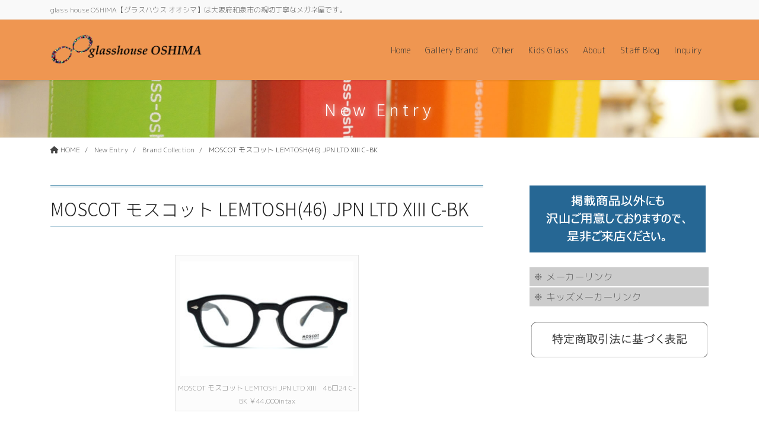

--- FILE ---
content_type: text/html; charset=UTF-8
request_url: https://glass-oshima.com/moscot-%E3%83%A2%E3%82%B9%E3%82%B3%E3%83%83%E3%83%88-lemtosh-jpn-ltd-x%E2%85%B2/
body_size: 24700
content:
<!DOCTYPE html>
<html lang="ja">
<head>
<meta charset="utf-8">
<meta http-equiv="X-UA-Compatible" content="IE=edge">
<meta name="viewport" content="width=device-width, initial-scale=1">
<!-- Google tag (gtag.js) --><script async src="https://www.googletagmanager.com/gtag/js?id=G-M2ZEM9G3BZ"></script><script>window.dataLayer = window.dataLayer || [];function gtag(){dataLayer.push(arguments);}gtag('js', new Date());gtag('config', 'G-M2ZEM9G3BZ');gtag('config', 'UA-152415802-1');</script>
<title>MOSCOT モスコット LEMTOSH(46) JPN LTD XIII C-BK | グラスハウス オオシマ | 大阪府和泉市メガネ屋</title>
<meta name='robots' content='max-image-preview:large' />
	<style>img:is([sizes="auto" i], [sizes^="auto," i]) { contain-intrinsic-size: 3000px 1500px }</style>
	<link rel="alternate" type="application/rss+xml" title="グラスハウス オオシマ | 大阪府和泉市メガネ屋 &raquo; フィード" href="https://glass-oshima.com/feed/" />
<link rel="alternate" type="application/rss+xml" title="グラスハウス オオシマ | 大阪府和泉市メガネ屋 &raquo; コメントフィード" href="https://glass-oshima.com/comments/feed/" />
<link rel="alternate" type="application/rss+xml" title="グラスハウス オオシマ | 大阪府和泉市メガネ屋 &raquo; MOSCOT モスコット LEMTOSH(46) JPN LTD XIII C-BK のコメントのフィード" href="https://glass-oshima.com/moscot-%e3%83%a2%e3%82%b9%e3%82%b3%e3%83%83%e3%83%88-lemtosh-jpn-ltd-x%e2%85%b2/feed/" />
<meta name="description" content="" /><script type="text/javascript">
/* <![CDATA[ */
window._wpemojiSettings = {"baseUrl":"https:\/\/s.w.org\/images\/core\/emoji\/16.0.1\/72x72\/","ext":".png","svgUrl":"https:\/\/s.w.org\/images\/core\/emoji\/16.0.1\/svg\/","svgExt":".svg","source":{"concatemoji":"https:\/\/glass-oshima.com\/wp-includes\/js\/wp-emoji-release.min.js?ver=6.8.3"}};
/*! This file is auto-generated */
!function(s,n){var o,i,e;function c(e){try{var t={supportTests:e,timestamp:(new Date).valueOf()};sessionStorage.setItem(o,JSON.stringify(t))}catch(e){}}function p(e,t,n){e.clearRect(0,0,e.canvas.width,e.canvas.height),e.fillText(t,0,0);var t=new Uint32Array(e.getImageData(0,0,e.canvas.width,e.canvas.height).data),a=(e.clearRect(0,0,e.canvas.width,e.canvas.height),e.fillText(n,0,0),new Uint32Array(e.getImageData(0,0,e.canvas.width,e.canvas.height).data));return t.every(function(e,t){return e===a[t]})}function u(e,t){e.clearRect(0,0,e.canvas.width,e.canvas.height),e.fillText(t,0,0);for(var n=e.getImageData(16,16,1,1),a=0;a<n.data.length;a++)if(0!==n.data[a])return!1;return!0}function f(e,t,n,a){switch(t){case"flag":return n(e,"\ud83c\udff3\ufe0f\u200d\u26a7\ufe0f","\ud83c\udff3\ufe0f\u200b\u26a7\ufe0f")?!1:!n(e,"\ud83c\udde8\ud83c\uddf6","\ud83c\udde8\u200b\ud83c\uddf6")&&!n(e,"\ud83c\udff4\udb40\udc67\udb40\udc62\udb40\udc65\udb40\udc6e\udb40\udc67\udb40\udc7f","\ud83c\udff4\u200b\udb40\udc67\u200b\udb40\udc62\u200b\udb40\udc65\u200b\udb40\udc6e\u200b\udb40\udc67\u200b\udb40\udc7f");case"emoji":return!a(e,"\ud83e\udedf")}return!1}function g(e,t,n,a){var r="undefined"!=typeof WorkerGlobalScope&&self instanceof WorkerGlobalScope?new OffscreenCanvas(300,150):s.createElement("canvas"),o=r.getContext("2d",{willReadFrequently:!0}),i=(o.textBaseline="top",o.font="600 32px Arial",{});return e.forEach(function(e){i[e]=t(o,e,n,a)}),i}function t(e){var t=s.createElement("script");t.src=e,t.defer=!0,s.head.appendChild(t)}"undefined"!=typeof Promise&&(o="wpEmojiSettingsSupports",i=["flag","emoji"],n.supports={everything:!0,everythingExceptFlag:!0},e=new Promise(function(e){s.addEventListener("DOMContentLoaded",e,{once:!0})}),new Promise(function(t){var n=function(){try{var e=JSON.parse(sessionStorage.getItem(o));if("object"==typeof e&&"number"==typeof e.timestamp&&(new Date).valueOf()<e.timestamp+604800&&"object"==typeof e.supportTests)return e.supportTests}catch(e){}return null}();if(!n){if("undefined"!=typeof Worker&&"undefined"!=typeof OffscreenCanvas&&"undefined"!=typeof URL&&URL.createObjectURL&&"undefined"!=typeof Blob)try{var e="postMessage("+g.toString()+"("+[JSON.stringify(i),f.toString(),p.toString(),u.toString()].join(",")+"));",a=new Blob([e],{type:"text/javascript"}),r=new Worker(URL.createObjectURL(a),{name:"wpTestEmojiSupports"});return void(r.onmessage=function(e){c(n=e.data),r.terminate(),t(n)})}catch(e){}c(n=g(i,f,p,u))}t(n)}).then(function(e){for(var t in e)n.supports[t]=e[t],n.supports.everything=n.supports.everything&&n.supports[t],"flag"!==t&&(n.supports.everythingExceptFlag=n.supports.everythingExceptFlag&&n.supports[t]);n.supports.everythingExceptFlag=n.supports.everythingExceptFlag&&!n.supports.flag,n.DOMReady=!1,n.readyCallback=function(){n.DOMReady=!0}}).then(function(){return e}).then(function(){var e;n.supports.everything||(n.readyCallback(),(e=n.source||{}).concatemoji?t(e.concatemoji):e.wpemoji&&e.twemoji&&(t(e.twemoji),t(e.wpemoji)))}))}((window,document),window._wpemojiSettings);
/* ]]> */
</script>
<link rel='stylesheet' id='sbi_styles-css' href='https://glass-oshima.com/wp-content/plugins/instagram-feed/css/sbi-styles.min.css?ver=6.10.0' type='text/css' media='all' />
<link rel='stylesheet' id='vkExUnit_common_style-css' href='https://glass-oshima.com/wp-content/plugins/vk-all-in-one-expansion-unit/assets/css/vkExUnit_style.css?ver=9.112.3.0' type='text/css' media='all' />
<style id='vkExUnit_common_style-inline-css' type='text/css'>
:root {--ver_page_top_button_url:url(https://glass-oshima.com/wp-content/plugins/vk-all-in-one-expansion-unit/assets/images/to-top-btn-icon.svg);}@font-face {font-weight: normal;font-style: normal;font-family: "vk_sns";src: url("https://glass-oshima.com/wp-content/plugins/vk-all-in-one-expansion-unit/inc/sns/icons/fonts/vk_sns.eot?-bq20cj");src: url("https://glass-oshima.com/wp-content/plugins/vk-all-in-one-expansion-unit/inc/sns/icons/fonts/vk_sns.eot?#iefix-bq20cj") format("embedded-opentype"),url("https://glass-oshima.com/wp-content/plugins/vk-all-in-one-expansion-unit/inc/sns/icons/fonts/vk_sns.woff?-bq20cj") format("woff"),url("https://glass-oshima.com/wp-content/plugins/vk-all-in-one-expansion-unit/inc/sns/icons/fonts/vk_sns.ttf?-bq20cj") format("truetype"),url("https://glass-oshima.com/wp-content/plugins/vk-all-in-one-expansion-unit/inc/sns/icons/fonts/vk_sns.svg?-bq20cj#vk_sns") format("svg");}
.veu_promotion-alert__content--text {border: 1px solid rgba(0,0,0,0.125);padding: 0.5em 1em;border-radius: var(--vk-size-radius);margin-bottom: var(--vk-margin-block-bottom);font-size: 0.875rem;}/* Alert Content部分に段落タグを入れた場合に最後の段落の余白を0にする */.veu_promotion-alert__content--text p:last-of-type{margin-bottom:0;margin-top: 0;}
</style>
<style id='wp-emoji-styles-inline-css' type='text/css'>

	img.wp-smiley, img.emoji {
		display: inline !important;
		border: none !important;
		box-shadow: none !important;
		height: 1em !important;
		width: 1em !important;
		margin: 0 0.07em !important;
		vertical-align: -0.1em !important;
		background: none !important;
		padding: 0 !important;
	}
</style>
<link rel='stylesheet' id='wp-block-library-css' href='https://glass-oshima.com/wp-includes/css/dist/block-library/style.min.css?ver=6.8.3' type='text/css' media='all' />
<style id='wp-block-library-inline-css' type='text/css'>
.vk-cols--reverse{flex-direction:row-reverse}.vk-cols--hasbtn{margin-bottom:0}.vk-cols--hasbtn>.row>.vk_gridColumn_item,.vk-cols--hasbtn>.wp-block-column{position:relative;padding-bottom:3em}.vk-cols--hasbtn>.row>.vk_gridColumn_item>.wp-block-buttons,.vk-cols--hasbtn>.row>.vk_gridColumn_item>.vk_button,.vk-cols--hasbtn>.wp-block-column>.wp-block-buttons,.vk-cols--hasbtn>.wp-block-column>.vk_button{position:absolute;bottom:0;width:100%}.vk-cols--fit.wp-block-columns{gap:0}.vk-cols--fit.wp-block-columns,.vk-cols--fit.wp-block-columns:not(.is-not-stacked-on-mobile){margin-top:0;margin-bottom:0;justify-content:space-between}.vk-cols--fit.wp-block-columns>.wp-block-column *:last-child,.vk-cols--fit.wp-block-columns:not(.is-not-stacked-on-mobile)>.wp-block-column *:last-child{margin-bottom:0}.vk-cols--fit.wp-block-columns>.wp-block-column>.wp-block-cover,.vk-cols--fit.wp-block-columns:not(.is-not-stacked-on-mobile)>.wp-block-column>.wp-block-cover{margin-top:0}.vk-cols--fit.wp-block-columns.has-background,.vk-cols--fit.wp-block-columns:not(.is-not-stacked-on-mobile).has-background{padding:0}@media(max-width: 599px){.vk-cols--fit.wp-block-columns:not(.has-background)>.wp-block-column:not(.has-background),.vk-cols--fit.wp-block-columns:not(.is-not-stacked-on-mobile):not(.has-background)>.wp-block-column:not(.has-background){padding-left:0 !important;padding-right:0 !important}}@media(min-width: 782px){.vk-cols--fit.wp-block-columns .block-editor-block-list__block.wp-block-column:not(:first-child),.vk-cols--fit.wp-block-columns>.wp-block-column:not(:first-child),.vk-cols--fit.wp-block-columns:not(.is-not-stacked-on-mobile) .block-editor-block-list__block.wp-block-column:not(:first-child),.vk-cols--fit.wp-block-columns:not(.is-not-stacked-on-mobile)>.wp-block-column:not(:first-child){margin-left:0}}@media(min-width: 600px)and (max-width: 781px){.vk-cols--fit.wp-block-columns .wp-block-column:nth-child(2n),.vk-cols--fit.wp-block-columns:not(.is-not-stacked-on-mobile) .wp-block-column:nth-child(2n){margin-left:0}.vk-cols--fit.wp-block-columns .wp-block-column:not(:only-child),.vk-cols--fit.wp-block-columns:not(.is-not-stacked-on-mobile) .wp-block-column:not(:only-child){flex-basis:50% !important}}.vk-cols--fit--gap1.wp-block-columns{gap:1px}@media(min-width: 600px)and (max-width: 781px){.vk-cols--fit--gap1.wp-block-columns .wp-block-column:not(:only-child){flex-basis:calc(50% - 1px) !important}}.vk-cols--fit.vk-cols--grid>.block-editor-block-list__block,.vk-cols--fit.vk-cols--grid>.wp-block-column,.vk-cols--fit.vk-cols--grid:not(.is-not-stacked-on-mobile)>.block-editor-block-list__block,.vk-cols--fit.vk-cols--grid:not(.is-not-stacked-on-mobile)>.wp-block-column{flex-basis:50%;box-sizing:border-box}@media(max-width: 599px){.vk-cols--fit.vk-cols--grid.vk-cols--grid--alignfull>.wp-block-column:nth-child(2)>.wp-block-cover,.vk-cols--fit.vk-cols--grid.vk-cols--grid--alignfull>.wp-block-column:nth-child(2)>.vk_outer,.vk-cols--fit.vk-cols--grid:not(.is-not-stacked-on-mobile).vk-cols--grid--alignfull>.wp-block-column:nth-child(2)>.wp-block-cover,.vk-cols--fit.vk-cols--grid:not(.is-not-stacked-on-mobile).vk-cols--grid--alignfull>.wp-block-column:nth-child(2)>.vk_outer{width:100vw;margin-right:calc((100% - 100vw)/2);margin-left:calc((100% - 100vw)/2)}}@media(min-width: 600px){.vk-cols--fit.vk-cols--grid.vk-cols--grid--alignfull>.wp-block-column:nth-child(2)>.wp-block-cover,.vk-cols--fit.vk-cols--grid.vk-cols--grid--alignfull>.wp-block-column:nth-child(2)>.vk_outer,.vk-cols--fit.vk-cols--grid:not(.is-not-stacked-on-mobile).vk-cols--grid--alignfull>.wp-block-column:nth-child(2)>.wp-block-cover,.vk-cols--fit.vk-cols--grid:not(.is-not-stacked-on-mobile).vk-cols--grid--alignfull>.wp-block-column:nth-child(2)>.vk_outer{margin-right:calc(100% - 50vw);width:50vw}}@media(min-width: 600px){.vk-cols--fit.vk-cols--grid.vk-cols--grid--alignfull.vk-cols--reverse>.wp-block-column,.vk-cols--fit.vk-cols--grid:not(.is-not-stacked-on-mobile).vk-cols--grid--alignfull.vk-cols--reverse>.wp-block-column{margin-left:0;margin-right:0}.vk-cols--fit.vk-cols--grid.vk-cols--grid--alignfull.vk-cols--reverse>.wp-block-column:nth-child(2)>.wp-block-cover,.vk-cols--fit.vk-cols--grid.vk-cols--grid--alignfull.vk-cols--reverse>.wp-block-column:nth-child(2)>.vk_outer,.vk-cols--fit.vk-cols--grid:not(.is-not-stacked-on-mobile).vk-cols--grid--alignfull.vk-cols--reverse>.wp-block-column:nth-child(2)>.wp-block-cover,.vk-cols--fit.vk-cols--grid:not(.is-not-stacked-on-mobile).vk-cols--grid--alignfull.vk-cols--reverse>.wp-block-column:nth-child(2)>.vk_outer{margin-left:calc(100% - 50vw)}}.vk-cols--menu h2,.vk-cols--menu h3,.vk-cols--menu h4,.vk-cols--menu h5{margin-bottom:.2em;text-shadow:#000 0 0 10px}.vk-cols--menu h2:first-child,.vk-cols--menu h3:first-child,.vk-cols--menu h4:first-child,.vk-cols--menu h5:first-child{margin-top:0}.vk-cols--menu p{margin-bottom:1rem;text-shadow:#000 0 0 10px}.vk-cols--menu .wp-block-cover__inner-container:last-child{margin-bottom:0}.vk-cols--fitbnrs .wp-block-column .wp-block-cover:hover img{filter:unset}.vk-cols--fitbnrs .wp-block-column .wp-block-cover:hover{background-color:unset}.vk-cols--fitbnrs .wp-block-column .wp-block-cover:hover .wp-block-cover__image-background{filter:unset !important}.vk-cols--fitbnrs .wp-block-cover .wp-block-cover__inner-container{position:absolute;height:100%;width:100%}.vk-cols--fitbnrs .vk_button{height:100%;margin:0}.vk-cols--fitbnrs .vk_button .vk_button_btn,.vk-cols--fitbnrs .vk_button .btn{height:100%;width:100%;border:none;box-shadow:none;background-color:unset !important;transition:unset}.vk-cols--fitbnrs .vk_button .vk_button_btn:hover,.vk-cols--fitbnrs .vk_button .btn:hover{transition:unset}.vk-cols--fitbnrs .vk_button .vk_button_btn:after,.vk-cols--fitbnrs .vk_button .btn:after{border:none}.vk-cols--fitbnrs .vk_button .vk_button_link_txt{width:100%;position:absolute;top:50%;left:50%;transform:translateY(-50%) translateX(-50%);font-size:2rem;text-shadow:#000 0 0 10px}.vk-cols--fitbnrs .vk_button .vk_button_link_subCaption{width:100%;position:absolute;top:calc(50% + 2.2em);left:50%;transform:translateY(-50%) translateX(-50%);text-shadow:#000 0 0 10px}@media(min-width: 992px){.vk-cols--media.wp-block-columns{gap:3rem}}.vk-fit-map figure{margin-bottom:0}.vk-fit-map iframe{position:relative;margin-bottom:0;display:block;max-height:400px;width:100vw}.vk-fit-map:is(.alignfull,.alignwide) div{max-width:100%}.vk-table--th--width25 :where(tr>*:first-child){width:25%}.vk-table--th--width30 :where(tr>*:first-child){width:30%}.vk-table--th--width35 :where(tr>*:first-child){width:35%}.vk-table--th--width40 :where(tr>*:first-child){width:40%}.vk-table--th--bg-bright :where(tr>*:first-child){background-color:var(--wp--preset--color--bg-secondary, rgba(0, 0, 0, 0.05))}@media(max-width: 599px){.vk-table--mobile-block :is(th,td){width:100%;display:block}.vk-table--mobile-block.wp-block-table table :is(th,td){border-top:none}}.vk-table--width--th25 :where(tr>*:first-child){width:25%}.vk-table--width--th30 :where(tr>*:first-child){width:30%}.vk-table--width--th35 :where(tr>*:first-child){width:35%}.vk-table--width--th40 :where(tr>*:first-child){width:40%}.no-margin{margin:0}@media(max-width: 599px){.wp-block-image.vk-aligncenter--mobile>.alignright{float:none;margin-left:auto;margin-right:auto}.vk-no-padding-horizontal--mobile{padding-left:0 !important;padding-right:0 !important}}
/* VK Color Palettes */
</style>
<style id='classic-theme-styles-inline-css' type='text/css'>
/*! This file is auto-generated */
.wp-block-button__link{color:#fff;background-color:#32373c;border-radius:9999px;box-shadow:none;text-decoration:none;padding:calc(.667em + 2px) calc(1.333em + 2px);font-size:1.125em}.wp-block-file__button{background:#32373c;color:#fff;text-decoration:none}
</style>
<link rel='stylesheet' id='vk-blocks/alert-css' href='https://glass-oshima.com/wp-content/plugins/vk-blocks-pro/build/alert/style.css?ver=1.36.1.5' type='text/css' media='all' />
<link rel='stylesheet' id='vk-blocks/balloon-css' href='https://glass-oshima.com/wp-content/plugins/vk-blocks-pro/build/balloon/style.css?ver=1.36.1.5' type='text/css' media='all' />
<link rel='stylesheet' id='vk-blocks/border-box-css' href='https://glass-oshima.com/wp-content/plugins/vk-blocks-pro/build/border-box/style.css?ver=1.36.1.5' type='text/css' media='all' />
<link rel='stylesheet' id='vk-blocks/button-css' href='https://glass-oshima.com/wp-content/plugins/vk-blocks-pro/build/button/style.css?ver=1.36.1.5' type='text/css' media='all' />
<link rel='stylesheet' id='vk-blocks/faq-css' href='https://glass-oshima.com/wp-content/plugins/vk-blocks-pro/build/faq/style.css?ver=1.36.1.5' type='text/css' media='all' />
<link rel='stylesheet' id='vk-blocks/faq2-css' href='https://glass-oshima.com/wp-content/plugins/vk-blocks-pro/build/faq/style.css?ver=1.36.1.5' type='text/css' media='all' />
<link rel='stylesheet' id='vk-blocks/flow-css' href='https://glass-oshima.com/wp-content/plugins/vk-blocks-pro/build/flow/style.css?ver=1.36.1.5' type='text/css' media='all' />
<link rel='stylesheet' id='vk-blocks/heading-css' href='https://glass-oshima.com/wp-content/plugins/vk-blocks-pro/build/heading/style.css?ver=1.36.1.5' type='text/css' media='all' />
<link rel='stylesheet' id='vk-blocks/icon-css' href='https://glass-oshima.com/wp-content/plugins/vk-blocks-pro/build/icon/style.css?ver=1.36.1.5' type='text/css' media='all' />
<link rel='stylesheet' id='vk-blocks/icon-outer-css' href='https://glass-oshima.com/wp-content/plugins/vk-blocks-pro/build/icon-outer/style.css?ver=1.36.1.5' type='text/css' media='all' />
<link rel='stylesheet' id='vk-blocks/pr-blocks-css' href='https://glass-oshima.com/wp-content/plugins/vk-blocks-pro/build/pr-blocks/style.css?ver=1.36.1.5' type='text/css' media='all' />
<link rel='stylesheet' id='vk-blocks/pr-content-css' href='https://glass-oshima.com/wp-content/plugins/vk-blocks-pro/build/pr-content/style.css?ver=1.36.1.5' type='text/css' media='all' />
<link rel='stylesheet' id='vk-blocks/spacer-css' href='https://glass-oshima.com/wp-content/plugins/vk-blocks-pro/build/spacer/style.css?ver=1.36.1.5' type='text/css' media='all' />
<link rel='stylesheet' id='vk-blocks/staff-css' href='https://glass-oshima.com/wp-content/plugins/vk-blocks-pro/build/staff/style.css?ver=1.36.1.5' type='text/css' media='all' />
<link rel='stylesheet' id='vk-blocks/accordion-css' href='https://glass-oshima.com/wp-content/plugins/vk-blocks-pro/build/_pro/accordion/style.css?ver=1.36.1.5' type='text/css' media='all' />
<link rel='stylesheet' id='vk-blocks/animation-css' href='https://glass-oshima.com/wp-content/plugins/vk-blocks-pro/build/_pro/animation/style.css?ver=1.36.1.5' type='text/css' media='all' />
<link rel='stylesheet' id='vk-blocks/breadcrumb-css' href='https://glass-oshima.com/wp-content/plugins/vk-blocks-pro/build/_pro/breadcrumb/style.css?ver=1.36.1.5' type='text/css' media='all' />
<link rel='stylesheet' id='vk-blocks/button-outer-css' href='https://glass-oshima.com/wp-content/plugins/vk-blocks-pro/build/_pro/button-outer/style.css?ver=1.36.1.5' type='text/css' media='all' />
<link rel='stylesheet' id='vk-blocks/card-css' href='https://glass-oshima.com/wp-content/plugins/vk-blocks-pro/build/_pro/card/style.css?ver=1.36.1.5' type='text/css' media='all' />
<link rel='stylesheet' id='vk-blocks/card-item-css' href='https://glass-oshima.com/wp-content/plugins/vk-blocks-pro/build/_pro/card-item/style.css?ver=1.36.1.5' type='text/css' media='all' />
<link rel='stylesheet' id='vk-blocks/child-page-css' href='https://glass-oshima.com/wp-content/plugins/vk-blocks-pro/build/_pro/child-page/style.css?ver=1.36.1.5' type='text/css' media='all' />
<link rel='stylesheet' id='vk-blocks/grid-column-css' href='https://glass-oshima.com/wp-content/plugins/vk-blocks-pro/build/_pro/grid-column/style.css?ver=1.36.1.5' type='text/css' media='all' />
<link rel='stylesheet' id='vk-blocks/grid-column-item-css' href='https://glass-oshima.com/wp-content/plugins/vk-blocks-pro/build/_pro/grid-column-item/style.css?ver=1.36.1.5' type='text/css' media='all' />
<link rel='stylesheet' id='vk-blocks/gridcolcard-css' href='https://glass-oshima.com/wp-content/plugins/vk-blocks-pro/build/_pro/gridcolcard/style.css?ver=1.36.1.5' type='text/css' media='all' />
<link rel='stylesheet' id='vk-blocks/icon-card-css' href='https://glass-oshima.com/wp-content/plugins/vk-blocks-pro/build/_pro/icon-card/style.css?ver=1.36.1.5' type='text/css' media='all' />
<link rel='stylesheet' id='vk-blocks/icon-card-item-css' href='https://glass-oshima.com/wp-content/plugins/vk-blocks-pro/build/_pro/icon-card-item/style.css?ver=1.36.1.5' type='text/css' media='all' />
<link rel='stylesheet' id='vk-blocks/outer-css' href='https://glass-oshima.com/wp-content/plugins/vk-blocks-pro/build/_pro/outer/style.css?ver=1.36.1.5' type='text/css' media='all' />
<link rel='stylesheet' id='vk-swiper-style-css' href='https://glass-oshima.com/wp-content/plugins/vk-blocks-pro/inc/vk-swiper/package/assets/css/swiper-bundle.min.css?ver=6.8.0' type='text/css' media='all' />
<link rel='stylesheet' id='vk-blocks/slider-css' href='https://glass-oshima.com/wp-content/plugins/vk-blocks-pro/build/_pro/slider/style.css?ver=1.36.1.5' type='text/css' media='all' />
<link rel='stylesheet' id='vk-blocks/slider-item-css' href='https://glass-oshima.com/wp-content/plugins/vk-blocks-pro/build/_pro/slider-item/style.css?ver=1.36.1.5' type='text/css' media='all' />
<link rel='stylesheet' id='vk-blocks/step-css' href='https://glass-oshima.com/wp-content/plugins/vk-blocks-pro/build/_pro/step/style.css?ver=1.36.1.5' type='text/css' media='all' />
<link rel='stylesheet' id='vk-blocks/step-item-css' href='https://glass-oshima.com/wp-content/plugins/vk-blocks-pro/build/_pro/step-item/style.css?ver=1.36.1.5' type='text/css' media='all' />
<link rel='stylesheet' id='vk-blocks/table-of-contents-new-css' href='https://glass-oshima.com/wp-content/plugins/vk-blocks-pro/build/_pro/table-of-contents-new/style.css?ver=1.36.1.5' type='text/css' media='all' />
<link rel='stylesheet' id='vk-blocks/timeline-item-css' href='https://glass-oshima.com/wp-content/plugins/vk-blocks-pro/build/_pro/timeline-item/style.css?ver=1.36.1.5' type='text/css' media='all' />
<style id='global-styles-inline-css' type='text/css'>
:root{--wp--preset--aspect-ratio--square: 1;--wp--preset--aspect-ratio--4-3: 4/3;--wp--preset--aspect-ratio--3-4: 3/4;--wp--preset--aspect-ratio--3-2: 3/2;--wp--preset--aspect-ratio--2-3: 2/3;--wp--preset--aspect-ratio--16-9: 16/9;--wp--preset--aspect-ratio--9-16: 9/16;--wp--preset--color--black: #000000;--wp--preset--color--cyan-bluish-gray: #abb8c3;--wp--preset--color--white: #ffffff;--wp--preset--color--pale-pink: #f78da7;--wp--preset--color--vivid-red: #cf2e2e;--wp--preset--color--luminous-vivid-orange: #ff6900;--wp--preset--color--luminous-vivid-amber: #fcb900;--wp--preset--color--light-green-cyan: #7bdcb5;--wp--preset--color--vivid-green-cyan: #00d084;--wp--preset--color--pale-cyan-blue: #8ed1fc;--wp--preset--color--vivid-cyan-blue: #0693e3;--wp--preset--color--vivid-purple: #9b51e0;--wp--preset--gradient--vivid-cyan-blue-to-vivid-purple: linear-gradient(135deg,rgba(6,147,227,1) 0%,rgb(155,81,224) 100%);--wp--preset--gradient--light-green-cyan-to-vivid-green-cyan: linear-gradient(135deg,rgb(122,220,180) 0%,rgb(0,208,130) 100%);--wp--preset--gradient--luminous-vivid-amber-to-luminous-vivid-orange: linear-gradient(135deg,rgba(252,185,0,1) 0%,rgba(255,105,0,1) 100%);--wp--preset--gradient--luminous-vivid-orange-to-vivid-red: linear-gradient(135deg,rgba(255,105,0,1) 0%,rgb(207,46,46) 100%);--wp--preset--gradient--very-light-gray-to-cyan-bluish-gray: linear-gradient(135deg,rgb(238,238,238) 0%,rgb(169,184,195) 100%);--wp--preset--gradient--cool-to-warm-spectrum: linear-gradient(135deg,rgb(74,234,220) 0%,rgb(151,120,209) 20%,rgb(207,42,186) 40%,rgb(238,44,130) 60%,rgb(251,105,98) 80%,rgb(254,248,76) 100%);--wp--preset--gradient--blush-light-purple: linear-gradient(135deg,rgb(255,206,236) 0%,rgb(152,150,240) 100%);--wp--preset--gradient--blush-bordeaux: linear-gradient(135deg,rgb(254,205,165) 0%,rgb(254,45,45) 50%,rgb(107,0,62) 100%);--wp--preset--gradient--luminous-dusk: linear-gradient(135deg,rgb(255,203,112) 0%,rgb(199,81,192) 50%,rgb(65,88,208) 100%);--wp--preset--gradient--pale-ocean: linear-gradient(135deg,rgb(255,245,203) 0%,rgb(182,227,212) 50%,rgb(51,167,181) 100%);--wp--preset--gradient--electric-grass: linear-gradient(135deg,rgb(202,248,128) 0%,rgb(113,206,126) 100%);--wp--preset--gradient--midnight: linear-gradient(135deg,rgb(2,3,129) 0%,rgb(40,116,252) 100%);--wp--preset--font-size--small: 13px;--wp--preset--font-size--medium: 20px;--wp--preset--font-size--large: 36px;--wp--preset--font-size--x-large: 42px;--wp--preset--spacing--20: 0.44rem;--wp--preset--spacing--30: 0.67rem;--wp--preset--spacing--40: 1rem;--wp--preset--spacing--50: 1.5rem;--wp--preset--spacing--60: 2.25rem;--wp--preset--spacing--70: 3.38rem;--wp--preset--spacing--80: 5.06rem;--wp--preset--shadow--natural: 6px 6px 9px rgba(0, 0, 0, 0.2);--wp--preset--shadow--deep: 12px 12px 50px rgba(0, 0, 0, 0.4);--wp--preset--shadow--sharp: 6px 6px 0px rgba(0, 0, 0, 0.2);--wp--preset--shadow--outlined: 6px 6px 0px -3px rgba(255, 255, 255, 1), 6px 6px rgba(0, 0, 0, 1);--wp--preset--shadow--crisp: 6px 6px 0px rgba(0, 0, 0, 1);}:where(.is-layout-flex){gap: 0.5em;}:where(.is-layout-grid){gap: 0.5em;}body .is-layout-flex{display: flex;}.is-layout-flex{flex-wrap: wrap;align-items: center;}.is-layout-flex > :is(*, div){margin: 0;}body .is-layout-grid{display: grid;}.is-layout-grid > :is(*, div){margin: 0;}:where(.wp-block-columns.is-layout-flex){gap: 2em;}:where(.wp-block-columns.is-layout-grid){gap: 2em;}:where(.wp-block-post-template.is-layout-flex){gap: 1.25em;}:where(.wp-block-post-template.is-layout-grid){gap: 1.25em;}.has-black-color{color: var(--wp--preset--color--black) !important;}.has-cyan-bluish-gray-color{color: var(--wp--preset--color--cyan-bluish-gray) !important;}.has-white-color{color: var(--wp--preset--color--white) !important;}.has-pale-pink-color{color: var(--wp--preset--color--pale-pink) !important;}.has-vivid-red-color{color: var(--wp--preset--color--vivid-red) !important;}.has-luminous-vivid-orange-color{color: var(--wp--preset--color--luminous-vivid-orange) !important;}.has-luminous-vivid-amber-color{color: var(--wp--preset--color--luminous-vivid-amber) !important;}.has-light-green-cyan-color{color: var(--wp--preset--color--light-green-cyan) !important;}.has-vivid-green-cyan-color{color: var(--wp--preset--color--vivid-green-cyan) !important;}.has-pale-cyan-blue-color{color: var(--wp--preset--color--pale-cyan-blue) !important;}.has-vivid-cyan-blue-color{color: var(--wp--preset--color--vivid-cyan-blue) !important;}.has-vivid-purple-color{color: var(--wp--preset--color--vivid-purple) !important;}.has-black-background-color{background-color: var(--wp--preset--color--black) !important;}.has-cyan-bluish-gray-background-color{background-color: var(--wp--preset--color--cyan-bluish-gray) !important;}.has-white-background-color{background-color: var(--wp--preset--color--white) !important;}.has-pale-pink-background-color{background-color: var(--wp--preset--color--pale-pink) !important;}.has-vivid-red-background-color{background-color: var(--wp--preset--color--vivid-red) !important;}.has-luminous-vivid-orange-background-color{background-color: var(--wp--preset--color--luminous-vivid-orange) !important;}.has-luminous-vivid-amber-background-color{background-color: var(--wp--preset--color--luminous-vivid-amber) !important;}.has-light-green-cyan-background-color{background-color: var(--wp--preset--color--light-green-cyan) !important;}.has-vivid-green-cyan-background-color{background-color: var(--wp--preset--color--vivid-green-cyan) !important;}.has-pale-cyan-blue-background-color{background-color: var(--wp--preset--color--pale-cyan-blue) !important;}.has-vivid-cyan-blue-background-color{background-color: var(--wp--preset--color--vivid-cyan-blue) !important;}.has-vivid-purple-background-color{background-color: var(--wp--preset--color--vivid-purple) !important;}.has-black-border-color{border-color: var(--wp--preset--color--black) !important;}.has-cyan-bluish-gray-border-color{border-color: var(--wp--preset--color--cyan-bluish-gray) !important;}.has-white-border-color{border-color: var(--wp--preset--color--white) !important;}.has-pale-pink-border-color{border-color: var(--wp--preset--color--pale-pink) !important;}.has-vivid-red-border-color{border-color: var(--wp--preset--color--vivid-red) !important;}.has-luminous-vivid-orange-border-color{border-color: var(--wp--preset--color--luminous-vivid-orange) !important;}.has-luminous-vivid-amber-border-color{border-color: var(--wp--preset--color--luminous-vivid-amber) !important;}.has-light-green-cyan-border-color{border-color: var(--wp--preset--color--light-green-cyan) !important;}.has-vivid-green-cyan-border-color{border-color: var(--wp--preset--color--vivid-green-cyan) !important;}.has-pale-cyan-blue-border-color{border-color: var(--wp--preset--color--pale-cyan-blue) !important;}.has-vivid-cyan-blue-border-color{border-color: var(--wp--preset--color--vivid-cyan-blue) !important;}.has-vivid-purple-border-color{border-color: var(--wp--preset--color--vivid-purple) !important;}.has-vivid-cyan-blue-to-vivid-purple-gradient-background{background: var(--wp--preset--gradient--vivid-cyan-blue-to-vivid-purple) !important;}.has-light-green-cyan-to-vivid-green-cyan-gradient-background{background: var(--wp--preset--gradient--light-green-cyan-to-vivid-green-cyan) !important;}.has-luminous-vivid-amber-to-luminous-vivid-orange-gradient-background{background: var(--wp--preset--gradient--luminous-vivid-amber-to-luminous-vivid-orange) !important;}.has-luminous-vivid-orange-to-vivid-red-gradient-background{background: var(--wp--preset--gradient--luminous-vivid-orange-to-vivid-red) !important;}.has-very-light-gray-to-cyan-bluish-gray-gradient-background{background: var(--wp--preset--gradient--very-light-gray-to-cyan-bluish-gray) !important;}.has-cool-to-warm-spectrum-gradient-background{background: var(--wp--preset--gradient--cool-to-warm-spectrum) !important;}.has-blush-light-purple-gradient-background{background: var(--wp--preset--gradient--blush-light-purple) !important;}.has-blush-bordeaux-gradient-background{background: var(--wp--preset--gradient--blush-bordeaux) !important;}.has-luminous-dusk-gradient-background{background: var(--wp--preset--gradient--luminous-dusk) !important;}.has-pale-ocean-gradient-background{background: var(--wp--preset--gradient--pale-ocean) !important;}.has-electric-grass-gradient-background{background: var(--wp--preset--gradient--electric-grass) !important;}.has-midnight-gradient-background{background: var(--wp--preset--gradient--midnight) !important;}.has-small-font-size{font-size: var(--wp--preset--font-size--small) !important;}.has-medium-font-size{font-size: var(--wp--preset--font-size--medium) !important;}.has-large-font-size{font-size: var(--wp--preset--font-size--large) !important;}.has-x-large-font-size{font-size: var(--wp--preset--font-size--x-large) !important;}
:where(.wp-block-post-template.is-layout-flex){gap: 1.25em;}:where(.wp-block-post-template.is-layout-grid){gap: 1.25em;}
:where(.wp-block-columns.is-layout-flex){gap: 2em;}:where(.wp-block-columns.is-layout-grid){gap: 2em;}
:root :where(.wp-block-pullquote){font-size: 1.5em;line-height: 1.6;}
</style>
<link rel='stylesheet' id='foobox-free-min-css' href='https://glass-oshima.com/wp-content/plugins/foobox-image-lightbox/free/css/foobox.free.min.css?ver=2.7.35' type='text/css' media='all' />
<link rel='stylesheet' id='contact-form-7-css' href='https://glass-oshima.com/wp-content/plugins/contact-form-7/includes/css/styles.css?ver=6.1.3' type='text/css' media='all' />
<link rel='stylesheet' id='ssb-front-css-css' href='https://glass-oshima.com/wp-content/plugins/simple-social-buttons/assets/css/front.css?ver=6.2.0' type='text/css' media='all' />
<link rel='stylesheet' id='bootstrap-4-style-css' href='https://glass-oshima.com/wp-content/themes/lightning-pro/library/bootstrap-4/css/bootstrap.min.css?ver=4.5.0' type='text/css' media='all' />
<link rel='stylesheet' id='lightning-common-style-css' href='https://glass-oshima.com/wp-content/themes/lightning-pro/assets/css/common.css?ver=8.23.12' type='text/css' media='all' />
<style id='lightning-common-style-inline-css' type='text/css'>
/* vk-mobile-nav */:root {--vk-mobile-nav-menu-btn-bg-src: url("https://glass-oshima.com/wp-content/themes/lightning-pro/inc/vk-mobile-nav/package/images/vk-menu-btn-black.svg");--vk-mobile-nav-menu-btn-close-bg-src: url("https://glass-oshima.com/wp-content/themes/lightning-pro/inc/vk-mobile-nav/package/images/vk-menu-close-black.svg");--vk-menu-acc-icon-open-black-bg-src: url("https://glass-oshima.com/wp-content/themes/lightning-pro/inc/vk-mobile-nav/package/images/vk-menu-acc-icon-open-black.svg");--vk-menu-acc-icon-open-white-bg-src: url("https://glass-oshima.com/wp-content/themes/lightning-pro/inc/vk-mobile-nav/package/images/vk-menu-acc-icon-open-white.svg");--vk-menu-acc-icon-close-black-bg-src: url("https://glass-oshima.com/wp-content/themes/lightning-pro/inc/vk-mobile-nav/package/images/vk-menu-close-black.svg");--vk-menu-acc-icon-close-white-bg-src: url("https://glass-oshima.com/wp-content/themes/lightning-pro/inc/vk-mobile-nav/package/images/vk-menu-close-white.svg");}
</style>
<link rel='stylesheet' id='lightning-design-style-css' href='https://glass-oshima.com/wp-content/plugins/lightning-skin-jpnstyle/bs4/css/style.css?ver=8.2.4' type='text/css' media='all' />
<style id='lightning-design-style-inline-css' type='text/css'>
:root {--color-key:#106792;--wp--preset--color--vk-color-primary:#106792;--color-key-dark:#c1c1c1;}
/* ltg common custom */:root {--vk-menu-acc-btn-border-color:#333;--vk-color-primary:#106792;--color-key:#106792;--wp--preset--color--vk-color-primary:#106792;--color-key-dark:#c1c1c1;}.bbp-submit-wrapper .button.submit { background-color:#c1c1c1 ; }.bbp-submit-wrapper .button.submit:hover { background-color:#106792 ; }.veu_color_txt_key { color:#c1c1c1 ; }.veu_color_bg_key { background-color:#c1c1c1 ; }.veu_color_border_key { border-color:#c1c1c1 ; }.btn-default { border-color:#106792;color:#106792;}.btn-default:focus,.btn-default:hover { border-color:#106792;background-color: #106792; }.wp-block-search__button,.btn-primary { background-color:#106792;border-color:#c1c1c1; }.wp-block-search__button:focus,.wp-block-search__button:hover,.btn-primary:not(:disabled):not(.disabled):active,.btn-primary:focus,.btn-primary:hover { background-color:#c1c1c1;border-color:#106792; }.btn-outline-primary { color : #106792 ; border-color:#106792; }.btn-outline-primary:not(:disabled):not(.disabled):active,.btn-outline-primary:focus,.btn-outline-primary:hover { color : #fff; background-color:#106792;border-color:#c1c1c1; }a { color:#337ab7; }/* sidebar child menu display */.localNav ul ul.children{ display:none; }.localNav ul li.current_page_ancestor ul.children,.localNav ul li.current_page_item ul.children,.localNav ul li.current-cat ul.children{ display:block; }/* ExUnit widget ( child page list widget and so on ) */.localNavi ul.children{ display:none; }.localNavi li.current_page_ancestor ul.children,.localNavi li.current_page_item ul.children,.localNavi li.current-cat ul.children{ display:block; }
a { color:#106792; }a:focus, a:hover { color:#c1c1c1; }h2,.mainSection-title,.mainSection .archive-header{ border-color: #106792;}.subSection .subSection-title { border-top-color: #106792;}h3:after, .subSection-title:after,.veu_card .veu_card_title:after { border-bottom-color:#106792; }h4 { border-left-color: #106792; }.mainSection .entry-header{ border-color:#106792; }h2:before,.subSection .subSection-title:before,.mainSection .archive-header h1:before { color: #106792; }dt:before { color:#106792; }ul.gMenu > li > a:hover:after,ul.gMenu > li[class*="current"] > a:after{ border-bottom-color: #106792; }ul.gMenu > li > ul.sub-menu {background-color:#106792;}ul.gMenu > li > ul.sub-menu li a:hover {background-color:#c1c1c1;}ul.gMenu > li.menu-item-has-children::after { border-bottom-color:#106792;}.siteContent .btn-default:after { border-color: #106792;}.siteContent .btn-primary,.siteContent .btn-primary:after{ border-color: #c1c1c1;}.siteContent .btn-primary:focus:after,.siteContent .btn-primary:hover:after { border-color:#106792; }ul.page-numbers li span.page-numbers.current,.page-link dl .post-page-numbers:first-child{ background-color:#106792 }.pager li > a:hover{ background-color: #106792; color: #fff; }.veu_3prArea .btn-default:after { color:#106792; }.veu_sitemap .sitemap-col .link-list li a:hover { color: #106792; }.widget_nav_menu ul li a:hover,.widget_archive ul li a:hover,.widget_categories ul li a:hover,.widget_pages ul li a:hover,.widget_recent_entries ul li a:hover{ color: #106792; }.veu_newPosts ul.postList li .taxonomies a{ color:#106792; border-color:#106792; }.veu_newPosts ul.postList li .taxonomies a:hover{ background-color:#106792; border-color:#106792; }.mainSection .veu_newPosts.pt_0 .media-body .media-taxonomy a:hover{ color: #106792; }.mainSection .veu_newPosts.pt_0 .media-body .media-taxonomy:after{ border-top: solid 1px #106792; }.media .media-body .media-heading a:hover{ color: #106792; }.siteFooter { border-top:2px solid #106792 }.siteHeader,.gMenu_outer nav,.navSection{ background-color:#ef9651; }ul.gMenu > li:before { border-bottom-color:#106792;}.nav.gMenu > li a:hover{ color: #106792; }.header_scrolled .gMenu>li:first-child { border-left-color:rgba(0,0,0,0.1); }.header_scrolled .gMenu>li { border-right-color:rgba(0,0,0,0.1); }.gMenu.vk-menu-acc > li > .acc-btn{ border-color:#333;background-image: url(https://glass-oshima.com/wp-content/themes/lightning-pro/inc/vk-mobile-nav/package/images/vk-menu-acc-icon-open-black.svg);}.gMenu.vk-menu-acc > li > .acc-btn.acc-btn-close{border-color:#333;background-image: url(https://glass-oshima.com/wp-content/themes/lightning-pro/inc/vk-mobile-nav/package/images/vk-menu-close-black.svg);}.gMenu_name,.gMenu_description,.nav.gMenu > li > a{ color:#333; }.vk-mobile-nav-menu-btn {border-color:rgba(0,0,0,0.8);background: url("https://glass-oshima.com/wp-content/themes/lightning-pro/inc/vk-mobile-nav/package/images/vk-menu-btn-black.svg") center 50% no-repeat rgba(0,0,0,0);}.media_post,#padSection,.veu_cta,.page-numbers,.pager li a { border:1px solid #e3e3e3; }.card,.veu_pageList_ancestor,.veu_contact.veu_contentAddSection .contact_frame,.veu_childPage_list .childPage_list_box_inner{border:1px solid rgba(0,0,0,0.08);background-color:rgba(0,0,0,0.02);box-shadow:inset 0px 0px 0px 1px rgba(255,255,255,1);}.siteContent,.siteContent_after{background-color:#ffffff;}:root {--g_nav_main_acc_icon_open_url:url(https://glass-oshima.com/wp-content/themes/lightning-pro/inc/vk-mobile-nav/package/images/vk-menu-acc-icon-open-white.svg);--g_nav_main_acc_icon_close_url: url(https://glass-oshima.com/wp-content/themes/lightning-pro/inc/vk-mobile-nav/package/images/vk-menu-close-white.svg);--g_nav_sub_acc_icon_open_url: url(https://glass-oshima.com/wp-content/themes/lightning-pro/inc/vk-mobile-nav/package/images/vk-menu-acc-icon-open-white.svg);--g_nav_sub_acc_icon_close_url: url(https://glass-oshima.com/wp-content/themes/lightning-pro/inc/vk-mobile-nav/package/images/vk-menu-close-white.svg);--vk-menu-acc-btn-border-color:rgba(255,255,255,0.8)}.siteFooter{ background-color:#ef9651; }.siteFooter,.siteFooter .media .media-body .media-heading a,.siteFooter .subSection-title,.siteFooter .veu_postList .postList_title a,.siteFooter .widget_archive ul li a,.siteFooter .widget_categories ul li a,.siteFooter .widget_link_list ul li a,.siteFooter .widget_nav_menu ul li a,.siteFooter .widget_pages ul li a,.siteFooter .widget_recent_entries ul li a,.siteFooter h1,.siteFooter h2,.siteFooter h3,.siteFooter h4,.siteFooter h5,.siteFooter h6,.siteFooter .footerMenu .nav li a,.siteFooter .copySection{ color:#333; }.siteFooter a { color: #106792; }.siteFooter .footerMenu,.siteFooter .widget .subSection-title { border-bottom-color:rgba(0,0,0,0.1); }.siteFooter .copySection { border-top-color:rgba(0,0,0,0.1); }.siteFooter .copySection a { color:#666; }
/* page header */:root{--vk-page-header-url : url(https://glass-oshima.com/wp-content/uploads/2019/07/header_new2000.jpg);}@media ( max-width:575.98px ){:root{--vk-page-header-url : url(https://glass-oshima.com/wp-content/uploads/2019/07/header_new2000.jpg);}}.page-header{ position:relative;color:#ffffff;text-shadow:0px 0px 10px #eaeaea;text-align:center;background: var(--vk-page-header-url, url(https://glass-oshima.com/wp-content/uploads/2019/07/header_new2000.jpg) ) no-repeat 50% center;background-size: cover;}
/* Font switch */.gMenu_name,.vk-mobile-nav .menu,.mobile-fix-nav-menu{ font-family:"M PLUS Rounded 1c",sans-serif;font-weight:300;font-display: swap;}.gMenu_description{ font-family:"Noto Sans JP",sans-serif;font-weight:300;font-display: swap;}h1,h2,h3,h4,h5,h6,dt,.page-header_pageTitle,.mainSection-title,.subSection-title,.veu_leadTxt,.lead{ font-family:"Noto Sans JP",sans-serif;font-weight:300;font-display: swap;}body{ font-family:"M PLUS Rounded 1c",sans-serif;font-weight:300;font-display: swap;}
.vk-campaign-text{background:#eab010;color:#fff;}.vk-campaign-text_btn,.vk-campaign-text_btn:link,.vk-campaign-text_btn:visited,.vk-campaign-text_btn:focus,.vk-campaign-text_btn:active{background:#fff;color:#4c4c4c;}a.vk-campaign-text_btn:hover{background:#eab010;color:#fff;}.vk-campaign-text_link,.vk-campaign-text_link:link,.vk-campaign-text_link:hover,.vk-campaign-text_link:visited,.vk-campaign-text_link:active,.vk-campaign-text_link:focus{color:#fff;}
</style>
<link rel='stylesheet' id='vk-font-awesome-css' href='https://glass-oshima.com/wp-content/themes/lightning-pro/vendor/vektor-inc/font-awesome-versions/src/versions/6/css/all.min.css?ver=6.6.0' type='text/css' media='all' />
<link rel='stylesheet' id='vk-blocks-build-css-css' href='https://glass-oshima.com/wp-content/plugins/vk-blocks-pro/build/block-build.css?ver=1.36.1.5' type='text/css' media='all' />
<style id='vk-blocks-build-css-inline-css' type='text/css'>
:root {--vk_flow-arrow: url(https://glass-oshima.com/wp-content/plugins/vk-blocks-pro/inc/vk-blocks/images/arrow_bottom.svg);--vk_image-mask-wave01: url(https://glass-oshima.com/wp-content/plugins/vk-blocks-pro/inc/vk-blocks/images/wave01.svg);--vk_image-mask-wave02: url(https://glass-oshima.com/wp-content/plugins/vk-blocks-pro/inc/vk-blocks/images/wave02.svg);--vk_image-mask-wave03: url(https://glass-oshima.com/wp-content/plugins/vk-blocks-pro/inc/vk-blocks/images/wave03.svg);--vk_image-mask-wave04: url(https://glass-oshima.com/wp-content/plugins/vk-blocks-pro/inc/vk-blocks/images/wave04.svg);}

	:root {

		--vk-balloon-border-width:1px;

		--vk-balloon-speech-offset:-12px;
	}
	
</style>
<link rel='stylesheet' id='lightning-late-load-style-css' href='https://glass-oshima.com/wp-content/plugins/lightning-skin-jpnstyle/bs4/css/style-late.css?ver=8.2.4' type='text/css' media='all' />
<link rel='stylesheet' id='veu-cta-css' href='https://glass-oshima.com/wp-content/plugins/vk-all-in-one-expansion-unit/inc/call-to-action/package/assets/css/style.css?ver=9.112.3.0' type='text/css' media='all' />
<link rel='stylesheet' id='lightning-jpnstyle-icons-css' href='https://glass-oshima.com/wp-content/plugins/lightning-skin-jpnstyle/bs4/../icons/style.css?ver=8.2.4' type='text/css' media='all' />
<link rel='stylesheet' id='lightning-theme-style-css' href='https://glass-oshima.com/wp-content/themes/lightning-pro/style.css?ver=8.23.12' type='text/css' media='all' />
<link rel='stylesheet' id='vk-mobile-fix-nav-css' href='https://glass-oshima.com/wp-content/themes/lightning-pro/inc/vk-mobile-fix-nav/package/css/vk-mobile-fix-nav.css?ver=0.0.0' type='text/css' media='all' />
<link rel='stylesheet' id='vk-media-posts-style-css' href='https://glass-oshima.com/wp-content/themes/lightning-pro/inc/media-posts/package/css/media-posts.css?ver=1.2' type='text/css' media='all' />
<script type="text/javascript" src="https://glass-oshima.com/wp-includes/js/tinymce/tinymce.min.js?ver=49110-20250317" id="wp-tinymce-root-js"></script>
<script type="text/javascript" src="https://glass-oshima.com/wp-includes/js/tinymce/plugins/compat3x/plugin.min.js?ver=49110-20250317" id="wp-tinymce-js"></script>
<script type="text/javascript" src="https://glass-oshima.com/wp-includes/js/jquery/jquery.min.js?ver=3.7.1" id="jquery-core-js"></script>
<script type="text/javascript" src="https://glass-oshima.com/wp-includes/js/jquery/jquery-migrate.min.js?ver=3.4.1" id="jquery-migrate-js"></script>
<script type="text/javascript" id="foobox-free-min-js-before">
/* <![CDATA[ */
/* Run FooBox FREE (v2.7.35) */
var FOOBOX = window.FOOBOX = {
	ready: true,
	disableOthers: false,
	o: {wordpress: { enabled: true }, countMessage:'image %index of %total', captions: { dataTitle: ["captionTitle","title"], dataDesc: ["captionDesc","description"] }, rel: '', excludes:'.fbx-link,.nofoobox,.nolightbox,a[href*="pinterest.com/pin/create/button/"]', affiliate : { enabled: false }},
	selectors: [
		".foogallery-container.foogallery-lightbox-foobox", ".foogallery-container.foogallery-lightbox-foobox-free", ".gallery", ".wp-block-gallery", ".wp-caption", ".wp-block-image", "a:has(img[class*=wp-image-])", ".foobox"
	],
	pre: function( $ ){
		// Custom JavaScript (Pre)
		
	},
	post: function( $ ){
		// Custom JavaScript (Post)
		
		// Custom Captions Code
		
	},
	custom: function( $ ){
		// Custom Extra JS
		
	}
};
/* ]]> */
</script>
<script type="text/javascript" src="https://glass-oshima.com/wp-content/plugins/foobox-image-lightbox/free/js/foobox.free.min.js?ver=2.7.35" id="foobox-free-min-js"></script>
<link rel="https://api.w.org/" href="https://glass-oshima.com/wp-json/" /><link rel="alternate" title="JSON" type="application/json" href="https://glass-oshima.com/wp-json/wp/v2/posts/5376" /><link rel="EditURI" type="application/rsd+xml" title="RSD" href="https://glass-oshima.com/xmlrpc.php?rsd" />
<meta name="generator" content="WordPress 6.8.3" />
<link rel="canonical" href="https://glass-oshima.com/moscot-%e3%83%a2%e3%82%b9%e3%82%b3%e3%83%83%e3%83%88-lemtosh-jpn-ltd-x%e2%85%b2/" />
<link rel='shortlink' href='https://glass-oshima.com/?p=5376' />
<link rel="alternate" title="oEmbed (JSON)" type="application/json+oembed" href="https://glass-oshima.com/wp-json/oembed/1.0/embed?url=https%3A%2F%2Fglass-oshima.com%2Fmoscot-%25e3%2583%25a2%25e3%2582%25b9%25e3%2582%25b3%25e3%2583%2583%25e3%2583%2588-lemtosh-jpn-ltd-x%25e2%2585%25b2%2F" />
<link rel="alternate" title="oEmbed (XML)" type="text/xml+oembed" href="https://glass-oshima.com/wp-json/oembed/1.0/embed?url=https%3A%2F%2Fglass-oshima.com%2Fmoscot-%25e3%2583%25a2%25e3%2582%25b9%25e3%2582%25b3%25e3%2583%2583%25e3%2583%2588-lemtosh-jpn-ltd-x%25e2%2585%25b2%2F&#038;format=xml" />
 <style media="screen">

		.simplesocialbuttons.simplesocialbuttons_inline .ssb-fb-like, .simplesocialbuttons.simplesocialbuttons_inline amp-facebook-like {
	  margin: ;
	}
		 /*inline margin*/
	
	
	
	
	
	
			 .simplesocialbuttons.simplesocialbuttons_inline.simplesocial-simple-icons button{
		 margin: ;
	 }

			 /*margin-digbar*/

	
	
	
	
	
	
	
</style>

<!-- Open Graph Meta Tags generated by Simple Social Buttons 6.2.0 -->
<meta property="og:title" content="MOSCOT モスコット LEMTOSH(46) JPN LTD XIII C-BK - グラスハウス オオシマ | 大阪府和泉市メガネ屋" />
<meta property="og:type" content="article" />
<meta property="og:description" content="[caption id=&quot;attachment_5377&quot; align=&quot;aligncenter&quot; width=&quot;300&hellip;" />
<meta property="og:url" content="https://glass-oshima.com/moscot-%e3%83%a2%e3%82%b9%e3%82%b3%e3%83%83%e3%83%88-lemtosh-jpn-ltd-x%e2%85%b2/" />
<meta property="og:site_name" content="グラスハウス オオシマ | 大阪府和泉市メガネ屋" />
<meta property="og:image" content="https://glass-oshima.com/wp-content/uploads/2023/03/MOSCOT-LEMTOSH-C-BK-JPNLTD-XⅢ1.jpg" />
<meta name="twitter:card" content="summary_large_image" />
<meta name="twitter:description" content="[caption id="attachment_5377" align="aligncenter" width="300&hellip;" />
<meta name="twitter:title" content="MOSCOT モスコット LEMTOSH(46) JPN LTD XIII C-BK - グラスハウス オオシマ | 大阪府和泉市メガネ屋" />
<meta property="twitter:image" content="https://glass-oshima.com/wp-content/uploads/2023/03/MOSCOT-LEMTOSH-C-BK-JPNLTD-XⅢ1.jpg" />
    
    <script type="text/javascript">
        var ajaxurl = 'https://glass-oshima.com/wp-admin/admin-ajax.php';
    </script>
<style id="lightning-color-custom-for-plugins" type="text/css">/* ltg theme common */.color_key_bg,.color_key_bg_hover:hover{background-color: #106792;}.color_key_txt,.color_key_txt_hover:hover{color: #106792;}.color_key_border,.color_key_border_hover:hover{border-color: #106792;}.color_key_dark_bg,.color_key_dark_bg_hover:hover{background-color: #c1c1c1;}.color_key_dark_txt,.color_key_dark_txt_hover:hover{color: #c1c1c1;}.color_key_dark_border,.color_key_dark_border_hover:hover{border-color: #c1c1c1;}</style><style type="text/css">.recentcomments a{display:inline !important;padding:0 !important;margin:0 !important;}</style><link rel="icon" href="https://glass-oshima.com/wp-content/uploads/2023/10/cropped-favicon2023-32x32.jpg" sizes="32x32" />
<link rel="icon" href="https://glass-oshima.com/wp-content/uploads/2023/10/cropped-favicon2023-192x192.jpg" sizes="192x192" />
<link rel="apple-touch-icon" href="https://glass-oshima.com/wp-content/uploads/2023/10/cropped-favicon2023-180x180.jpg" />
<meta name="msapplication-TileImage" content="https://glass-oshima.com/wp-content/uploads/2023/10/cropped-favicon2023-270x270.jpg" />
		<style type="text/css" id="wp-custom-css">
			.mainSection header h1 {
    border-right: none;
    border-left: none;
    border-top: none;
    border-bottom: dotted 0px;
    padding: 0;
}

.grecaptcha-badge{left:6px!important;width:70px!important;}
.grecaptcha-badge:hover{left:6px!important;width:256px!important;}

.sns td{
    vertical-align: top;
    text-align: center;
}		</style>
				<style type="text/css">/* Tap & Store by Vectorview CSS Customize */@media (min-width:768px){p.hosoku{display:none;}table.gaiyo_table tr th{width:20%;}.veu_postList .postList_date{margin:-53px 0 0 0;color:#90a60a;}.veu_postList .postList_miniThumb .postList_item{padding:0px 0 10px 0;}}@media (max-width:979px){.cp_menu{max-width:80%;margin:45px auto;padding:0;}}@media (max-width:767px){#greetingCont img{display:block;margin:0 auto;}　　.media .media-body .media-heading{margin-top:-30px;　　}.veu_postList .postList_date{margin:-65px 0 0 0;color:#90a60a;}.veu_postList .postList_miniThumb .postList_item{padding:0px 0 15px 0;}.cp_menu{max-width:80%;margin:45px auto;padding:0;}}.gMenu_description{font-size:12px;}p.tel_txt{font-size:300%;margin-bottom:0;}table td .form-control{max-width:100%;}ul.gMenu a{color:#DBDDF4;}.prBlock .prBlock_image{position:relative;display:block;width:180px;height:150px;margin:0 auto;overflow:hidden;border-radius:50%;text-indent:-9999px;}.media_post_term{visibility:hidden;}.media_post_date{visibility:hidden;}.vertical_card.large_image .media_post_text{padding:0px 20px 0px 20px;}.entry-meta_items_term{visibility:hidden;}h4.media_post_title{text-align:center;}.cp_link{position:relative;padding:0.1em 0.3em;display:inline-block;transition:.3s;color:#657A7D;}.cp_link::before,.cp_link::after{position:absolute;content:'';width:0;height:1px;background-color:#86A8AD;transition:.3s;}.cp_link::before{top:0;left:0;}.cp_link::after{bottom:0;right:0;}.cp_link:hover::before,.cp_link:hover::after{width:100%;}.cp_link:hover{text-decoration:none;}.mainSection .widget{margin-bottom:0.5em;}#collection_link{margin-bottom:5em;margin-right:0.8em;}#kids_link{margin-bottom:5em;margin-right:0.8em;}#reasonable_link{margin-bottom:5em;margin-right:0.8em;}.mainSection-title, h2{border-left:none;border-right:none;border-top:none;border-bottom:dotted 1px;padding-left:50px;background:url(https://glass-oshima.com/wp-content/uploads/2019/07/info_megane.jpg) no-repeat;background-position:left;background-repeat:no-repeat;padding:5px 0 7px 55px;}.entry-meta{margin-bottom:0;padding-left:3px;visibility:hidden;margin-top:-20px;}.mainSection header h1{border-right:none;border-left:none;border-top:none;border-bottom:dotted 1px;padding:0;}.subSection .subSection-title{border-style:double;border-left:none;border-right:none;padding:18px 0 12px;border-bottom:1px dotted #ccc;border-top:1px dotted;}.veu_postList{margin-top:45px;}.entry-meta-dataList dt{visibility:hidden;}.entry-meta-dataList dd{visibility:hidden;}.mainSection .postList{margin-top:45px;}.veu_cta .cta_title{background-color:#736370;color:#fff;}.veu_cta .cta_body{background-color:#F4F3EF;}.veu_cta{margin-top:100px;}.btn-primary{background-color:#F1F1F1;}.btn.btn-primary{color:#000;}.siteContent .btn-primary::after{border:1px solid #C9C9C9;}.siteContent .btn-primary{border:0px solid #eddaa3;}.mainSection .veu_postList.pt_0 .postList.postList_miniThumb{margin-top:0px;}.media .postList_thumbnail a{border:1px solid #ccd8dd;border-radius:60px;height:120px;width:120px;box-shadow:3px 3px #A7BAE1;}.media .postList_thumbnail{height:130px;width:130px;margin-right:30px;}#form_check ul{border:solid 2px #C9C9C9;padding:0.5em 1em 0.5em 2.3em;position:relative;margin-top:2em;}#form_check ul li{line-height:1.5;padding:0.5em 0;list-style-type:none!important;margin-bottom:.1em;}#form_check ul li:before{ font-family:"Font Awesome 5 Free";content:"\f00c";font-weight:900;position:absolute;left:1em; color:#736370;}#form_check ul li:after{ background:#B3B3B3;color:#fff;font-family:"Font Awesome 5 Free",'Avenir','Arial',sans-serif;position:absolute;left:-2px;bottom:100%;padding:1px 7px;content:'\f0a7 Check'; letter-spacing:0.05em;}#form_check{margin-top:80px;margin-bottom:50px;}.index-content .blue-button{width:200px;margin:10px 20px 15px 0px;background-color:#C7566C;}.media_post .media_post_label_new{background:#fff;}.vertical_card{margin-bottom:50px;}.media_post{border:dotted 0px;border-color:#959580;}.cp_menu a{display:block;padding:10px;text-decoration:none;color:#5e5e5e;line-height:1;}.cp_menu label{display:block;position:relative;margin:0 0 2px 0;padding:8px;line-height:1;color:#5b5b5b;background:#ccc;cursor:pointer;font-weight:normal;}.cp_menu label::before{position:absolute;content:'\02749';color:#757575;left:0.5em;top:25%;}.cp_menu input{display:none;}.cp_menu ul{margin:0;padding:0;background:#fff;list-style:none;}.cp_menu li{overflow-y:hidden;max-height:0;transition:all 0.5s;}#cp_menu_bar1:checked ~ #link1 li,#cp_menu_bar2:checked ~ #link2 li{max-height:46px;opacity:1;}#link1 li{margin-bottom:0em;}#link2 li{margin-bottom:0em;}#link1{margin:0em;}#link2{margin:0em;}.veu_postList .postList_miniThumb .postList_title{font-size:18px;}.veu_postList .postList_title{display:block;clear:both;margin:3px 0 0 100px;padding:10px 0 30px 0;}.veu_postList .postList_miniThumb .postList_body{padding:5px 0 10px 0;}.mainSection header h1{border-bottom:dotted 0px;}/* End Tap & Store by Vectorview CSS Customize */</style>
			<!-- [ VK All in One Expansion Unit Article Structure Data ] --><script type="application/ld+json">{"@context":"https://schema.org/","@type":"Article","headline":"MOSCOT モスコット LEMTOSH(46) JPN LTD XIII C-BK","image":"https://glass-oshima.com/wp-content/uploads/2023/03/MOSCOT-LEMTOSH-C-BK-JPNLTD-XⅢ1-320x180.jpg","datePublished":"2019-11-10T18:38:13+09:00","dateModified":"2024-02-14T15:15:30+09:00","author":{"@type":"","name":"OshimaHideo","url":"https://glass-oshima.com/","sameAs":""}}</script><!-- [ / VK All in One Expansion Unit Article Structure Data ] -->
</head>
<body data-rsssl=1 class="wp-singular post-template-default single single-post postid-5376 single-format-standard wp-theme-lightning-pro vk-blocks headfix fa_v6_css post-name-moscot-%e3%83%a2%e3%82%b9%e3%82%b3%e3%83%83%e3%83%88-lemtosh-jpn-ltd-x%e2%85%b2 category-brand-collection category-bc-moscot post-type-post sidebar-fix sidebar-fix-priority-top bootstrap4 device-pc mobile-fix-nav_enable">
<a class="skip-link screen-reader-text" href="#main">コンテンツに移動</a>
<a class="skip-link screen-reader-text" href="#vk-mobile-nav">ナビゲーションに移動</a>
<header class="siteHeader">
	<div class="headerTop" id="headerTop"><div class="container"><p class="headerTop_description">glass house OSHIMA【グラスハウス オオシマ】は大阪府和泉市の親切丁寧なメガネ屋です。</p></div><!-- [ / .container ] --></div><!-- [ / #headerTop  ] -->	<div class="container siteHeadContainer">
		<div class="navbar-header">
						<p class="navbar-brand siteHeader_logo">
			<a href="https://glass-oshima.com/">
				<span><img src="https://glass-oshima.com/wp-content/uploads/2023/11/logo231124.png" alt="グラスハウス オオシマ | 大阪府和泉市メガネ屋" /></span>
			</a>
			</p>
					</div>

					<div id="gMenu_outer" class="gMenu_outer">
				<nav class="menu-headernavigation-container"><ul id="menu-headernavigation" class="menu gMenu vk-menu-acc"><li id="menu-item-603" class="menu-item menu-item-type-custom menu-item-object-custom menu-item-home"><a href="https://glass-oshima.com/"><strong class="gMenu_name">Home</strong></a></li>
<li id="menu-item-1573" class="menu-item menu-item-type-post_type menu-item-object-page"><a href="https://glass-oshima.com/gallery-brand/"><strong class="gMenu_name">Gallery Brand</strong></a></li>
<li id="menu-item-1382" class="menu-item menu-item-type-custom menu-item-object-custom"><a href="https://glass-oshima.com/category/other/"><strong class="gMenu_name">Other</strong></a></li>
<li id="menu-item-1255" class="menu-item menu-item-type-post_type menu-item-object-page"><a href="https://glass-oshima.com/kids/"><strong class="gMenu_name">Kids Glass</strong></a></li>
<li id="menu-item-584" class="menu-item menu-item-type-post_type menu-item-object-page menu-item-has-children"><a href="https://glass-oshima.com/about/"><strong class="gMenu_name">About</strong></a>
<ul class="sub-menu">
	<li id="menu-item-1110" class="menu-item menu-item-type-post_type_archive menu-item-object-info"><a href="https://glass-oshima.com/info/">Information</a></li>
	<li id="menu-item-1192" class="menu-item menu-item-type-post_type menu-item-object-page"><a href="https://glass-oshima.com/faq/">FAQ</a></li>
	<li id="menu-item-593" class="menu-item menu-item-type-post_type menu-item-object-page"><a href="https://glass-oshima.com/about/access/">ACCESS</a></li>
</ul>
</li>
<li id="menu-item-1626" class="menu-item menu-item-type-custom menu-item-object-custom"><a target="_blank" href="https://blog.glass-oshima.com/"><strong class="gMenu_name">Staff Blog</strong></a></li>
<li id="menu-item-747" class="menu-item menu-item-type-post_type menu-item-object-page"><a href="https://glass-oshima.com/contact/"><strong class="gMenu_name">Inquiry</strong></a></li>
</ul></nav>			</div>
			</div>
	</header>

<div class="section page-header"><div class="container"><div class="row"><div class="col-md-12">
<div class="page-header_pageTitle">
New Entry</div>
</div></div></div></div><!-- [ /.page-header ] -->


<!-- [ .breadSection ] --><div class="section breadSection"><div class="container"><div class="row"><ol class="breadcrumb" itemscope itemtype="https://schema.org/BreadcrumbList"><li id="panHome" itemprop="itemListElement" itemscope itemtype="http://schema.org/ListItem"><a itemprop="item" href="https://glass-oshima.com/"><span itemprop="name"><i class="fa fa-home"></i> HOME</span></a><meta itemprop="position" content="1" /></li><li itemprop="itemListElement" itemscope itemtype="http://schema.org/ListItem"><a itemprop="item" href="https://glass-oshima.com/update/"><span itemprop="name">New Entry</span></a><meta itemprop="position" content="2" /></li><li itemprop="itemListElement" itemscope itemtype="http://schema.org/ListItem"><a itemprop="item" href="https://glass-oshima.com/category/brand-collection/"><span itemprop="name">Brand Collection</span></a><meta itemprop="position" content="3" /></li><li><span>MOSCOT モスコット LEMTOSH(46) JPN LTD XIII C-BK</span><meta itemprop="position" content="4" /></li></ol></div></div></div><!-- [ /.breadSection ] -->

<div class="section siteContent">
<div class="container">
<div class="row">

	<div class="col mainSection mainSection-col-two baseSection vk_posts-mainSection" id="main" role="main">
				<article id="post-5376" class="entry entry-full post-5376 post type-post status-publish format-standard has-post-thumbnail hentry category-brand-collection category-bc-moscot">

	
	
		<header class="entry-header">
			<div class="entry-meta">


<span class="published entry-meta_items">2019-11-10</span>

<span class="entry-meta_items entry-meta_updated entry-meta_hidden">/ 最終更新日 : <span class="updated">2024-02-14</span></span>


	
	<span class="vcard author entry-meta_items entry-meta_items_author entry-meta_hidden"><span class="fn">OshimaHideo</span></span>



<span class="entry-meta_items entry-meta_items_term"><a href="https://glass-oshima.com/category/brand-collection/" class="btn btn-xs btn-primary entry-meta_items_term_button" style="background-color:#939393;border:none;">Brand Collection</a></span>
</div>
				<h1 class="entry-title">
											MOSCOT モスコット LEMTOSH(46) JPN LTD XIII C-BK									</h1>
		</header>

	
	
	<div class="entry-body">
				<div id="attachment_5377" style="width: 310px" class="wp-caption aligncenter"><a href="https://glass-oshima.com/wp-content/uploads/2023/03/MOSCOT-LEMTOSH-C-BK-JPNLTD-XⅢ1.jpg"><img fetchpriority="high" decoding="async" aria-describedby="caption-attachment-5377" class="size-medium wp-image-5377" src="https://glass-oshima.com/wp-content/uploads/2023/03/MOSCOT-LEMTOSH-C-BK-JPNLTD-XⅢ1-300x199.jpg" alt="" width="300" height="199" srcset="https://glass-oshima.com/wp-content/uploads/2023/03/MOSCOT-LEMTOSH-C-BK-JPNLTD-XⅢ1-300x199.jpg 300w, https://glass-oshima.com/wp-content/uploads/2023/03/MOSCOT-LEMTOSH-C-BK-JPNLTD-XⅢ1-1024x681.jpg 1024w, https://glass-oshima.com/wp-content/uploads/2023/03/MOSCOT-LEMTOSH-C-BK-JPNLTD-XⅢ1-768x510.jpg 768w, https://glass-oshima.com/wp-content/uploads/2023/03/MOSCOT-LEMTOSH-C-BK-JPNLTD-XⅢ1-1536x1021.jpg 1536w, https://glass-oshima.com/wp-content/uploads/2023/03/MOSCOT-LEMTOSH-C-BK-JPNLTD-XⅢ1.jpg 1920w" sizes="(max-width: 300px) 100vw, 300px" /></a><p id="caption-attachment-5377" class="wp-caption-text">MOSCOT モスコット LEMTOSH JPN LTD XIII　46□24 C-BK ￥44,000intax</p></div>
<div class="su-button-center"><a href="https://glass-oshima.com/contact/" class="su-button su-button-style-flat" style="color:#FFFFFF;background-color:#e19d41;border-color:#b47e34;border-radius:29px" target="_blank" rel="noopener noreferrer"><span style="color:#FFFFFF;padding:0px 16px;font-size:13px;line-height:26px;border-color:#eabb7a;border-radius:29px;text-shadow:none"> お問い合わせ</span></a></div>
<div class="su-spacer" style="height:50px"></div>
<div class="su-image-carousel  su-image-carousel-columns-3 su-image-carousel-crop su-image-carousel-crop-21-9 su-image-carousel-has-lightbox su-image-carousel-has-outline su-image-carousel-slides-style-default su-image-carousel-controls-style-dark su-image-carousel-align-center" style="" data-flickity-options='{"groupCells":true,"cellSelector":".su-image-carousel-item","adaptiveHeight":false,"cellAlign":"left","prevNextButtons":true,"pageDots":false,"autoPlay":4000,"imagesLoaded":true,"contain":true,"selectedAttraction":0.007000000000000000145716771982051795930601656436920166015625,"friction":0.25}' id="su_image_carousel_6976311d8218a"><div class="su-image-carousel-item"><div class="su-image-carousel-item-content"><a href="https://glass-oshima.com/wp-content/uploads/2022/09/MOSCOT　モスコット.jpg" target="_blank" rel="noopener noreferrer" data-caption="MOSCOT モスコット MILTZEN"><img decoding="async" width="1920" height="1276" src="https://glass-oshima.com/wp-content/uploads/2022/09/MOSCOT　モスコット.jpg" class="" alt="" srcset="https://glass-oshima.com/wp-content/uploads/2022/09/MOSCOT　モスコット.jpg 1920w, https://glass-oshima.com/wp-content/uploads/2022/09/MOSCOT　モスコット-300x199.jpg 300w, https://glass-oshima.com/wp-content/uploads/2022/09/MOSCOT　モスコット-1024x681.jpg 1024w, https://glass-oshima.com/wp-content/uploads/2022/09/MOSCOT　モスコット-768x510.jpg 768w, https://glass-oshima.com/wp-content/uploads/2022/09/MOSCOT　モスコット-1536x1021.jpg 1536w, https://glass-oshima.com/wp-content/uploads/2022/09/MOSCOT　モスコット-272x182.jpg 272w" sizes="(max-width: 1920px) 100vw, 1920px" /></a></div></div><div class="su-image-carousel-item"><div class="su-image-carousel-item-content"><a href="https://glass-oshima.com/wp-content/uploads/2023/03/MOSCOT-LEMTOSH-C-BK-JPNLTD-XⅢ5.jpg" target="_blank" rel="noopener noreferrer" data-caption="SONY DSC"><img decoding="async" width="1920" height="1276" src="https://glass-oshima.com/wp-content/uploads/2023/03/MOSCOT-LEMTOSH-C-BK-JPNLTD-XⅢ5.jpg" class="" alt="" srcset="https://glass-oshima.com/wp-content/uploads/2023/03/MOSCOT-LEMTOSH-C-BK-JPNLTD-XⅢ5.jpg 1920w, https://glass-oshima.com/wp-content/uploads/2023/03/MOSCOT-LEMTOSH-C-BK-JPNLTD-XⅢ5-300x199.jpg 300w, https://glass-oshima.com/wp-content/uploads/2023/03/MOSCOT-LEMTOSH-C-BK-JPNLTD-XⅢ5-1024x681.jpg 1024w, https://glass-oshima.com/wp-content/uploads/2023/03/MOSCOT-LEMTOSH-C-BK-JPNLTD-XⅢ5-768x510.jpg 768w, https://glass-oshima.com/wp-content/uploads/2023/03/MOSCOT-LEMTOSH-C-BK-JPNLTD-XⅢ5-1536x1021.jpg 1536w, https://glass-oshima.com/wp-content/uploads/2023/03/MOSCOT-LEMTOSH-C-BK-JPNLTD-XⅢ5-272x182.jpg 272w" sizes="(max-width: 1920px) 100vw, 1920px" /></a></div></div><div class="su-image-carousel-item"><div class="su-image-carousel-item-content"><a href="https://glass-oshima.com/wp-content/uploads/2023/03/MOSCOT-LEMTOSH-C-BK-JPNLTD-XⅢ4.jpg" target="_blank" rel="noopener noreferrer" data-caption="SONY DSC"><img loading="lazy" decoding="async" width="1920" height="1276" src="https://glass-oshima.com/wp-content/uploads/2023/03/MOSCOT-LEMTOSH-C-BK-JPNLTD-XⅢ4.jpg" class="" alt="" srcset="https://glass-oshima.com/wp-content/uploads/2023/03/MOSCOT-LEMTOSH-C-BK-JPNLTD-XⅢ4.jpg 1920w, https://glass-oshima.com/wp-content/uploads/2023/03/MOSCOT-LEMTOSH-C-BK-JPNLTD-XⅢ4-300x199.jpg 300w, https://glass-oshima.com/wp-content/uploads/2023/03/MOSCOT-LEMTOSH-C-BK-JPNLTD-XⅢ4-1024x681.jpg 1024w, https://glass-oshima.com/wp-content/uploads/2023/03/MOSCOT-LEMTOSH-C-BK-JPNLTD-XⅢ4-768x510.jpg 768w, https://glass-oshima.com/wp-content/uploads/2023/03/MOSCOT-LEMTOSH-C-BK-JPNLTD-XⅢ4-1536x1021.jpg 1536w, https://glass-oshima.com/wp-content/uploads/2023/03/MOSCOT-LEMTOSH-C-BK-JPNLTD-XⅢ4-272x182.jpg 272w" sizes="auto, (max-width: 1920px) 100vw, 1920px" /></a></div></div><div class="su-image-carousel-item"><div class="su-image-carousel-item-content"><a href="https://glass-oshima.com/wp-content/uploads/2023/03/MOSCOT-LEMTOSH-C-BK-JPNLTD-XⅢ3.jpg" target="_blank" rel="noopener noreferrer" data-caption="SONY DSC"><img loading="lazy" decoding="async" width="1920" height="1276" src="https://glass-oshima.com/wp-content/uploads/2023/03/MOSCOT-LEMTOSH-C-BK-JPNLTD-XⅢ3.jpg" class="" alt="" srcset="https://glass-oshima.com/wp-content/uploads/2023/03/MOSCOT-LEMTOSH-C-BK-JPNLTD-XⅢ3.jpg 1920w, https://glass-oshima.com/wp-content/uploads/2023/03/MOSCOT-LEMTOSH-C-BK-JPNLTD-XⅢ3-300x199.jpg 300w, https://glass-oshima.com/wp-content/uploads/2023/03/MOSCOT-LEMTOSH-C-BK-JPNLTD-XⅢ3-1024x681.jpg 1024w, https://glass-oshima.com/wp-content/uploads/2023/03/MOSCOT-LEMTOSH-C-BK-JPNLTD-XⅢ3-768x510.jpg 768w, https://glass-oshima.com/wp-content/uploads/2023/03/MOSCOT-LEMTOSH-C-BK-JPNLTD-XⅢ3-1536x1021.jpg 1536w, https://glass-oshima.com/wp-content/uploads/2023/03/MOSCOT-LEMTOSH-C-BK-JPNLTD-XⅢ3-272x182.jpg 272w" sizes="auto, (max-width: 1920px) 100vw, 1920px" /></a></div></div><div class="su-image-carousel-item"><div class="su-image-carousel-item-content"><a href="https://glass-oshima.com/wp-content/uploads/2023/03/MOSCOT-LEMTOSH-C-BK-JPNLTD-XⅢ2.jpg" target="_blank" rel="noopener noreferrer" data-caption="SONY DSC"><img loading="lazy" decoding="async" width="1920" height="1276" src="https://glass-oshima.com/wp-content/uploads/2023/03/MOSCOT-LEMTOSH-C-BK-JPNLTD-XⅢ2.jpg" class="" alt="" srcset="https://glass-oshima.com/wp-content/uploads/2023/03/MOSCOT-LEMTOSH-C-BK-JPNLTD-XⅢ2.jpg 1920w, https://glass-oshima.com/wp-content/uploads/2023/03/MOSCOT-LEMTOSH-C-BK-JPNLTD-XⅢ2-300x199.jpg 300w, https://glass-oshima.com/wp-content/uploads/2023/03/MOSCOT-LEMTOSH-C-BK-JPNLTD-XⅢ2-1024x681.jpg 1024w, https://glass-oshima.com/wp-content/uploads/2023/03/MOSCOT-LEMTOSH-C-BK-JPNLTD-XⅢ2-768x510.jpg 768w, https://glass-oshima.com/wp-content/uploads/2023/03/MOSCOT-LEMTOSH-C-BK-JPNLTD-XⅢ2-1536x1021.jpg 1536w, https://glass-oshima.com/wp-content/uploads/2023/03/MOSCOT-LEMTOSH-C-BK-JPNLTD-XⅢ2-272x182.jpg 272w" sizes="auto, (max-width: 1920px) 100vw, 1920px" /></a></div></div><div class="su-image-carousel-item"><div class="su-image-carousel-item-content"><a href="https://glass-oshima.com/wp-content/uploads/2023/03/MOSCOT-LEMTOSH-C-BK-JPNLTD-XⅢ6.jpg" target="_blank" rel="noopener noreferrer" data-caption="SONY DSC"><img loading="lazy" decoding="async" width="1920" height="1276" src="https://glass-oshima.com/wp-content/uploads/2023/03/MOSCOT-LEMTOSH-C-BK-JPNLTD-XⅢ6.jpg" class="" alt="" srcset="https://glass-oshima.com/wp-content/uploads/2023/03/MOSCOT-LEMTOSH-C-BK-JPNLTD-XⅢ6.jpg 1920w, https://glass-oshima.com/wp-content/uploads/2023/03/MOSCOT-LEMTOSH-C-BK-JPNLTD-XⅢ6-300x199.jpg 300w, https://glass-oshima.com/wp-content/uploads/2023/03/MOSCOT-LEMTOSH-C-BK-JPNLTD-XⅢ6-1024x681.jpg 1024w, https://glass-oshima.com/wp-content/uploads/2023/03/MOSCOT-LEMTOSH-C-BK-JPNLTD-XⅢ6-768x510.jpg 768w, https://glass-oshima.com/wp-content/uploads/2023/03/MOSCOT-LEMTOSH-C-BK-JPNLTD-XⅢ6-1536x1021.jpg 1536w, https://glass-oshima.com/wp-content/uploads/2023/03/MOSCOT-LEMTOSH-C-BK-JPNLTD-XⅢ6-272x182.jpg 272w" sizes="auto, (max-width: 1920px) 100vw, 1920px" /></a></div></div></div><script id="su_image_carousel_6976311d8218a_script">if(window.SUImageCarousel){setTimeout(function() {window.SUImageCarousel.initGallery(document.getElementById("su_image_carousel_6976311d8218a"))}, 0);}var su_image_carousel_6976311d8218a_script=document.getElementById("su_image_carousel_6976311d8218a_script");if(su_image_carousel_6976311d8218a_script){su_image_carousel_6976311d8218a_script.parentNode.removeChild(su_image_carousel_6976311d8218a_script);}</script>
<div class="simplesocialbuttons simplesocial-simple-icons simplesocialbuttons_inline simplesocialbuttons-align-left post-5376 post  simplesocialbuttons-inline-no-animation">
		<button class="ssb_fbshare-icon"  rel="nofollow"  target="_blank"  aria-label="Facebook Share" data-href="https://www.facebook.com/sharer/sharer.php?u=https://glass-oshima.com/moscot-%e3%83%a2%e3%82%b9%e3%82%b3%e3%83%83%e3%83%88-lemtosh-jpn-ltd-x%e2%85%b2/" onClick="javascript:window.open(this.dataset.href, '', 'menubar=no,toolbar=no,resizable=yes,scrollbars=yes,height=600,width=600');return false;">
						<span class="icon"><svg xmlns="http://www.w3.org/2000/svg" viewBox="0 0 16 16" class="_1pbq" color="#ffffff"><path fill="#ffffff" fill-rule="evenodd" class="icon" d="M8 14H3.667C2.733 13.9 2 13.167 2 12.233V3.667A1.65 1.65 0 0 1 3.667 2h8.666A1.65 1.65 0 0 1 14 3.667v8.566c0 .934-.733 1.667-1.667 1.767H10v-3.967h1.3l.7-2.066h-2V6.933c0-.466.167-.9.867-.9H12v-1.8c.033 0-.933-.266-1.533-.266-1.267 0-2.434.7-2.467 2.133v1.867H6v2.066h2V14z"></path></svg></span>
						<span class="simplesocialtxt">Share </span> </button>
<button class="ssb_tweet-icon"  rel="nofollow"  target="_blank"  aria-label="Twitter Share" data-href="https://twitter.com/intent/tweet?text=MOSCOT+%E3%83%A2%E3%82%B9%E3%82%B3%E3%83%83%E3%83%88+LEMTOSH%2846%29+JPN+LTD+XIII+C-BK&url=https://glass-oshima.com/moscot-%e3%83%a2%e3%82%b9%e3%82%b3%e3%83%83%e3%83%88-lemtosh-jpn-ltd-x%e2%85%b2/&via=glass_oshima" onClick="javascript:window.open(this.dataset.href, '', 'menubar=no,toolbar=no,resizable=yes,scrollbars=yes,height=600,width=600');return false;">
						<span class="icon"><svg viewBox="0 0 16 14" fill="none" xmlns="http://www.w3.org/2000/svg"><path d="M4.9 0H0L5.782 7.7098L0.315 14H2.17L6.6416 8.8557L10.5 14H15.4L9.3744 5.9654L14.56 0H12.705L8.5148 4.8202L4.9 0ZM11.2 12.6L2.8 1.4H4.2L12.6 12.6H11.2Z" fill="#fff"/></svg></span><i class="simplesocialtxt">Post </i></button>
</div>
			</div>

	
	
	
	
		<div class="entry-footer">

			<div class="entry-meta-dataList"><dl><dt>カテゴリー</dt><dd><a href="https://glass-oshima.com/category/brand-collection/">Brand Collection</a>、<a href="https://glass-oshima.com/category/brand-collection/bc-moscot/">MOSCOT</a></dd></dl></div>
		</div><!-- [ /.entry-footer ] -->
	
	
			
	
		
		
		
		
	
	
</article><!-- [ /#post-5376 ] -->


	<div class="vk_posts postNextPrev">

		<div id="post-2713" class="vk_post vk_post-postType-post card card-post card-horizontal card-sm vk_post-col-xs-12 vk_post-col-sm-12 vk_post-col-md-6 post-2713 post type-post status-publish format-standard has-post-thumbnail hentry category-brand-collection category-bc-moscot"><div class="card-horizontal-inner-row"><div class="vk_post-col-5 col-5 card-img-outer"><div class="vk_post_imgOuter" style="background-image:url(https://glass-oshima.com/wp-content/uploads/2019/11/DSC07268-1024x681.jpg)"><a href="https://glass-oshima.com/moscot-%e3%83%a2%e3%82%b9%e3%82%b3%e3%83%83%e3%83%88-lemtosh-2/"><div class="card-img-overlay"><span class="vk_post_imgOuter_singleTermLabel" style="color:#fff;background-color:#939393">Brand Collection</span></div><img src="https://glass-oshima.com/wp-content/uploads/2019/11/DSC07268-300x199.jpg" class="vk_post_imgOuter_img card-img card-img-use-bg wp-post-image" sizes="auto, (max-width: 300px) 100vw, 300px" /></a></div><!-- [ /.vk_post_imgOuter ] --></div><!-- /.col --><div class="vk_post-col-7 col-7"><div class="vk_post_body card-body"><p class="postNextPrev_label">前の記事</p><h5 class="vk_post_title card-title"><a href="https://glass-oshima.com/moscot-%e3%83%a2%e3%82%b9%e3%82%b3%e3%83%83%e3%83%88-lemtosh-2/">MOSCOT モスコット LEMTOSH(46)  C-BROWN ASH</a></h5><div class="vk_post_date card-date published">2019-11-10</div></div><!-- [ /.card-body ] --></div><!-- /.col --></div><!-- [ /.row ] --></div><!-- [ /.card ] -->
		<div id="post-8908" class="vk_post vk_post-postType-post card card-post card-horizontal card-sm vk_post-col-xs-12 vk_post-col-sm-12 vk_post-col-md-6 card-horizontal-reverse postNextPrev_next post-8908 post type-post status-publish format-standard has-post-thumbnail hentry category-brand-collection category-bc-moscot"><div class="card-horizontal-inner-row"><div class="vk_post-col-5 col-5 card-img-outer"><div class="vk_post_imgOuter" style="background-image:url(https://glass-oshima.com/wp-content/uploads/2024/06/MOSCOT-LEMTOSH-MP-46-JPNLTD-XVI-C-B-TORT-1-1024x679.jpg)"><a href="https://glass-oshima.com/moscot-%e3%83%a2%e3%82%b9%e3%82%b3%e3%83%83%e3%83%88-lemtosh46-mp-jpnltd-xvi-c-b-tort/"><div class="card-img-overlay"><span class="vk_post_imgOuter_singleTermLabel" style="color:#fff;background-color:#939393">Brand Collection</span></div><img src="https://glass-oshima.com/wp-content/uploads/2024/06/MOSCOT-LEMTOSH-MP-46-JPNLTD-XVI-C-B-TORT-1-300x199.jpg" class="vk_post_imgOuter_img card-img card-img-use-bg wp-post-image" sizes="auto, (max-width: 300px) 100vw, 300px" /></a></div><!-- [ /.vk_post_imgOuter ] --></div><!-- /.col --><div class="vk_post-col-7 col-7"><div class="vk_post_body card-body"><p class="postNextPrev_label">次の記事</p><h5 class="vk_post_title card-title"><a href="https://glass-oshima.com/moscot-%e3%83%a2%e3%82%b9%e3%82%b3%e3%83%83%e3%83%88-lemtosh46-mp-jpnltd-xvi-c-b-tort/">MOSCOT モスコット LEMTOSH(46) MP JPNLTD XVI C-B TORT</a></h5><div class="vk_post_date card-date published">2019-11-10</div></div><!-- [ /.card-body ] --></div><!-- /.col --></div><!-- [ /.row ] --></div><!-- [ /.card ] -->
		</div>
					</div><!-- [ /.mainSection ] -->

			<div class="col subSection sideSection sideSection-col-two baseSection">
						<aside class="widget widget_vkexunit_banner" id="vkexunit_banner-9"><img src="https://glass-oshima.com/wp-content/uploads/2019/11/side01.png" alt="" /></aside><aside class="widget_text widget widget_custom_html" id="custom_html-14"><div class="textwidget custom-html-widget"><div class="cp_menu">
	<label for="cp_menu_bar1"><span style="margin-left:20px;">メーカーリンク</span></label>
<input type="radio" name="radio" id="cp_menu_bar1" class="accordion" />
<ul id="link1">
	<li><a href="https://akitto.co.jp/">AKITTO</a></li>
	<li><a href="http://bcpc-eyewear.com/">BCPC</a></li>
	<li><a href="http://www.rk-design.de/index.php/eyesociety.html">eye Society</a></li>
	<li><a href="https://eyevaneyewear.com/">EYEVAN</a></li>
	<li><a href="https://www.opticmasunaga.com/">FLEA</a></li>
<li><a href="http://huskynoise.com/">HASKY NOISE</a></li>
	<li><a href="http://www.bostonclub.co.jp/item_list.php?blog_categ3=3">JAPONISM</a></li>
	<li><a href="http://www.kamuro-net.co.jp/collection/index.html">KAMURO</a></li>
	<li><a href="http://lessthanhuman.jp.net/">Less Thanhuman</a></li>
	<li><a href="https://jp.moscot.com/">MOSCOT</a></li>
	<li><a href="https://glass-oshima.com/category/brand-collection/bc-paulsmith/">Paul Smith</a></li>
	<li><a href="http://bostonclub-eyewear.com/">BOSTON CLUB</a></li>
	<li><a href="https://www.silhouette.com/ja/home">Silhouette</a></li>
	<li><a href="http://solid-blue.com/">SOLID BLUE</a></li>
	<li><a href="http://tayloreyewear.com/">TAYLOR</a></li>
	<li><a href="http://www.tonysame.jp/">tony same</a></li>
	<li><a href="https://glass-oshima.com/category/brand-collection/bc-tsetse/">tse tse</a></li>
	<li><a href="https://glass-oshima.com/category/brand-collection/bc-ush/">USH</a></li>
	<li><a href="http://www.viktor-rolf.com/">VIKTOR & ROLF</a></li>
		<li><a href="http://kometani-optical.co.jp/">甚六作</a></li>
	<li><a href="https://eyevol.com/">EYEVOL</a></li>
	<li><a href="https://www.corner-eyewear.com/">corner</a></li>
	<li><a href="https://www.norut-eyewear.com/">NORUT</a></li>
</ul>
	<label for="cp_menu_bar2"><span style="margin-left:20px;">キッズメーカーリンク</span></label>
<input type="radio" name="radio" id="cp_menu_bar2" class="accordion" />
<ul id="link2">
	<li><a href="https://www.kodomo-megane.jp/">omodok</a></li>
	<li><a href="https://www.masunaga1905.com/collection?series=koki-teen-kids">KOOKI SNOOPYT</a></li>
	<li><a href="https://tomatoglasses.co.jp/">TOMATO GLASSES</a></li>
	<li><a href="http://www.faithoptic.com/index.html">GOSH</a></li>
	<li><a href="http://bcpc-kids.webflow.io/">BCPC</a></li>
	<li><a href="https://sankyosha.ne.jp/?page_id=13382">Kids Harmony</a></li>
	<li><a href="https://glass-oshima.com/category/kids-collection/lessbykodomo-kids/">Less By Kodomo</a></li>
	<li><a href="http://www.kamuro-net.co.jp/collection/index.html">Kamuro</a></li>
	<li><a href="https://glass-oshima.com/category/kids-collection/jissstuart/">JILL STUART</a></li>
	<li><a href="https://glass-oshima.com/category/kids-collection/messopiano-kids/">Mezzo Piano</a></li>
	<li><a href="https://glass-oshima.com/category/kids-collection/bluecross-kids/">BLUE CROSS</a></li>
	<li><a href="https://www.oakley.com/ja-jp">OAKLEY</a></li>
	<li><a href="https://glass-oshima.com/category/kids-collection/adidas-kids/">ADIDAS</a></li>
	<li><a href="https://www.swans.co.jp/product/sunglass/kids.html">SWANS</a></li>
</ul>
</div></div></aside><aside class="widget widget_vkexunit_banner" id="vkexunit_banner-12"><a href="https://glass-oshima.square.site/s/transaction-policy" class="veu_banner" target="_blank" ><img src="https://glass-oshima.com/wp-content/uploads/2025/04/onlineshop2025-4.png" alt="" /></a></aside>					</div><!-- [ /.subSection ] -->
	

</div><!-- [ /.row ] -->
</div><!-- [ /.container ] -->
</div><!-- [ /.siteContent ] -->

<div class="section sectionBox siteContent_after">
	<div class="container ">
		<div class="row ">
			<div class="col-md-12 ">
			<aside class="widget widget_sow-editor" id="sow-editor-4"><div
			
			class="so-widget-sow-editor so-widget-sow-editor-base"
			
		>
<div class="siteorigin-widget-tinymce textwidget">
	<table class="sns" style="border-collapse: collapse; width: 250;" border="0">
<tbody>
<tr>
<td style="width: 50%;"><a href="https://www.instagram.com/glasshouse_oshima/" target="_blank" rel="noopener"><img loading="lazy" decoding="async" class="aligncenter wp-image-9568 size-full" src="https://glass-oshima.com/wp-content/uploads/2024/11/Instagram2.png" alt="" width="258" height="262" /></a></td>
<td style="width: 50%;"><a href="https://page.line.me/111ufhby" target="_blank" rel="noopener"><img loading="lazy" decoding="async" src="https://qr-official.line.me/gs/M_111ufhby_BW.png?oat_content=qr" width="200" height="200" /></a></td>
</tr>
</tbody>
</table>
</div>
</div></aside>			</div>
		</div>
	</div>
</div>


<footer class="section siteFooter">
			<div class="footerMenu">
			<div class="container">
				<nav class="menu-footernavigation-container"><ul id="menu-footernavigation" class="menu nav"><li id="menu-item-601" class="menu-item menu-item-type-post_type menu-item-object-page menu-item-601"><a href="https://glass-oshima.com/privacy-policy/">Privacy Policy</a></li>
<li id="menu-item-602" class="menu-item menu-item-type-post_type menu-item-object-page menu-item-602"><a href="https://glass-oshima.com/contact/">Inquiry</a></li>
<li id="menu-item-4138" class="menu-item menu-item-type-post_type menu-item-object-page menu-item-4138"><a href="https://glass-oshima.com/about/">店舗のご案内</a></li>
<li id="menu-item-4142" class="menu-item menu-item-type-post_type menu-item-object-page menu-item-4142"><a href="https://glass-oshima.com/about/history/">HISTORY</a></li>
<li id="menu-item-4143" class="menu-item menu-item-type-post_type menu-item-object-page menu-item-4143"><a href="https://glass-oshima.com/about/service/">サービス概要</a></li>
<li id="menu-item-4144" class="menu-item menu-item-type-post_type menu-item-object-page menu-item-4144"><a href="https://glass-oshima.com/about/access/">アクセス</a></li>
</ul></nav>			</div>
		</div>
					<div class="container sectionBox footerWidget">
			<div class="row">
				<div class="col-md-6"><aside class="widget widget_wp_widget_vkexunit_profile" id="wp_widget_vkexunit_profile-3">
<div class="veu_profile">
<h1 class="widget-title subSection-title">Profile</h1><div class="profile" >
		<div class="media_outer media_left" style="width:343px;"><img class="profile_media" src="https://glass-oshima.com/wp-content/uploads/2023/11/logo231124.png" alt="logo231124" /></div><p class="profile_text">〒594-1105<br />
大阪府和泉市のぞみ野3-5-17<br />
TEL：0725-53-3100<br />
E-MAIL：house@glass-oshima.com<br />
営業時間：9:30 ～ 19:30<br />
定休日：木曜日</p>

			<ul class="sns_btns">
			<li class="facebook_btn"><a href="https://www.facebook.com/" target="_blank" style="border-color: #f4f4ef; background:none;"><i class="fa-solid fa-brands fa-facebook icon" style="color:#f4f4ef;"></i></a></li><li class="twitter_btn"><a href="https://twitter.com/glass_oshima" target="_blank" style="border-color: #f4f4ef; background:none;"><i class="fa-brands fa-x-twitter icon" style="color:#f4f4ef;"></i></a></li><li class="mail_btn"><a href="/contact/" target="_blank" style="border-color: #f4f4ef; background:none;"><i class="fa-solid fa-envelope icon" style="color:#f4f4ef;"></i></a></li><li class="youtube_btn"><a href="https://www.youtube.com" target="_blank" style="border-color: #f4f4ef; background:none;"><i class="fa-brands fa-youtube icon" style="color:#f4f4ef;"></i></a></li><li class="instagram_btn"><a href="https://www.instagram.com/glasshouse_oshima/" target="_blank" style="border-color: #f4f4ef; background:none;"><i class="fa-brands fa-instagram icon" style="color:#f4f4ef;"></i></a></li></ul>

</div>
<!-- / .site-profile -->
</div>
		</aside></div><div class="col-md-6"><aside class="widget widget_siteorigin-panels-builder" id="siteorigin-panels-builder-2"><div id="pl-w672dfa0de4e09"  class="panel-layout" ><div id="pg-w672dfa0de4e09-0"  class="panel-grid panel-no-style" ><div id="pgc-w672dfa0de4e09-0-0"  class="panel-grid-cell" ><div id="panel-w672dfa0de4e09-0-0-0" class="so-panel widget widget_sow-editor panel-first-child panel-last-child" data-index="0" ><div
			
			class="so-widget-sow-editor so-widget-sow-editor-base"
			
		>
<div class="siteorigin-widget-tinymce textwidget">
	<p><strong>駐車スペース有り（ご来店の際に店舗スタッフにお問い合わせください）</strong><br />
<a href="https://glass-oshima.com/about/access/"><img loading="lazy" decoding="async" class="alignnone size-full wp-image-6342" src="https://glass-oshima.com/wp-content/uploads/2023/05/car_space2023.jpg" alt="" width="677" height="459" srcset="https://glass-oshima.com/wp-content/uploads/2023/05/car_space2023.jpg 677w, https://glass-oshima.com/wp-content/uploads/2023/05/car_space2023-300x203.jpg 300w" sizes="auto, (max-width: 677px) 100vw, 677px" /></a></p>
</div>
</div></div></div></div></div></aside></div>			</div>
		</div>
	
	
	<div class="container sectionBox copySection text-center">
			<p>Copyright &copy; グラスハウス オオシマ | 大阪府和泉市メガネ屋 All Rights Reserved.</p>	</div>
</footer>
<div id="vk-mobile-nav-menu-btn" class="vk-mobile-nav-menu-btn">MENU</div><div class="vk-mobile-nav vk-mobile-nav-drop-in" id="vk-mobile-nav"><aside class="widget vk-mobile-nav-widget widget_search" id="search-6"><form role="search" method="get" id="searchform" class="searchform" action="https://glass-oshima.com/">
				<div>
					<label class="screen-reader-text" for="s">検索:</label>
					<input type="text" value="" name="s" id="s" />
					<input type="submit" id="searchsubmit" value="検索" />
				</div>
			</form></aside><nav class="vk-mobile-nav-menu-outer" role="navigation"><ul id="menu-headernavigation-1" class="vk-menu-acc menu"><li id="menu-item-603" class="menu-item menu-item-type-custom menu-item-object-custom menu-item-home menu-item-603"><a href="https://glass-oshima.com/">Home</a></li>
<li id="menu-item-1573" class="menu-item menu-item-type-post_type menu-item-object-page menu-item-1573"><a href="https://glass-oshima.com/gallery-brand/">Gallery Brand</a></li>
<li id="menu-item-1382" class="menu-item menu-item-type-custom menu-item-object-custom menu-item-1382"><a href="https://glass-oshima.com/category/other/">Other</a></li>
<li id="menu-item-1255" class="menu-item menu-item-type-post_type menu-item-object-page menu-item-1255"><a href="https://glass-oshima.com/kids/">Kids Glass</a></li>
<li id="menu-item-584" class="menu-item menu-item-type-post_type menu-item-object-page menu-item-has-children menu-item-584"><a href="https://glass-oshima.com/about/">About</a>
<ul class="sub-menu">
	<li id="menu-item-1110" class="menu-item menu-item-type-post_type_archive menu-item-object-info menu-item-1110"><a href="https://glass-oshima.com/info/">Information</a></li>
	<li id="menu-item-1192" class="menu-item menu-item-type-post_type menu-item-object-page menu-item-1192"><a href="https://glass-oshima.com/faq/">FAQ</a></li>
	<li id="menu-item-593" class="menu-item menu-item-type-post_type menu-item-object-page menu-item-593"><a href="https://glass-oshima.com/about/access/">ACCESS</a></li>
</ul>
</li>
<li id="menu-item-1626" class="menu-item menu-item-type-custom menu-item-object-custom menu-item-1626"><a target="_blank" href="https://blog.glass-oshima.com/">Staff Blog</a></li>
<li id="menu-item-747" class="menu-item menu-item-type-post_type menu-item-object-page menu-item-747"><a href="https://glass-oshima.com/contact/">Inquiry</a></li>
</ul></nav></div>			<nav class="mobile-fix-nav" style="background-color: #ffffff;">

				
								<ul class="mobile-fix-nav-menu">

						<li><a href="https://glass-oshima.com"  style="color: #990000;">
		            <span class="link-icon"><i class="fas fa-home"></i></span>HOME</a></li><li><a href="/about/access/"  target="_blank" style="color: #990000;">
		            <span class="link-icon"><i class="fas fa-map-marker-alt"></i></span>アクセス</a></li><li><a href="https://glass-oshima.com/contact/"  style="color: #990000;" onmousedown="https://glass-oshima.com/wp-admin/widgets.php">
		            <span class="link-icon"><i class="fas fa-envelope"></i></span>お問い合わせ</a></li><li><a href="tel:0725-53-3100"  target="_blank" style="color: #990000;">
		            <span class="link-icon"><i class="fas fa-phone-square"></i></span>TEL</a></li>
				</ul>
							  </nav>

			<script type="speculationrules">
{"prefetch":[{"source":"document","where":{"and":[{"href_matches":"\/*"},{"not":{"href_matches":["\/wp-*.php","\/wp-admin\/*","\/wp-content\/uploads\/*","\/wp-content\/*","\/wp-content\/plugins\/*","\/wp-content\/themes\/lightning-pro\/*","\/*\\?(.+)"]}},{"not":{"selector_matches":"a[rel~=\"nofollow\"]"}},{"not":{"selector_matches":".no-prefetch, .no-prefetch a"}}]},"eagerness":"conservative"}]}
</script>
<a href="#top" id="page_top" class="page_top_btn">PAGE TOP</a><link href="https://fonts.googleapis.com/css2?family=M+PLUS+Rounded+1c:wght@300;700&family=Noto+Sans+JP:wght@300&display=swap&subset=japanese&ver=0.2.2" rel="stylesheet"><!-- Instagram Feed JS -->
<script type="text/javascript">
var sbiajaxurl = "https://glass-oshima.com/wp-admin/admin-ajax.php";
</script>
<style media="all" id="siteorigin-panels-layouts-footer">/* Layout w672dfa0de4e09 */ #pgc-w672dfa0de4e09-0-0 { width:100%;width:calc(100% - ( 0 * 30px ) ) } #pl-w672dfa0de4e09 .so-panel { margin-bottom:30px } #pl-w672dfa0de4e09 .so-panel:last-of-type { margin-bottom:0px } #pg-w672dfa0de4e09-0.panel-has-style > .panel-row-style, #pg-w672dfa0de4e09-0.panel-no-style { -webkit-align-items:flex-start;align-items:flex-start } @media (max-width:780px){ #pg-w672dfa0de4e09-0.panel-no-style, #pg-w672dfa0de4e09-0.panel-has-style > .panel-row-style, #pg-w672dfa0de4e09-0 { -webkit-flex-direction:column;-ms-flex-direction:column;flex-direction:column } #pg-w672dfa0de4e09-0 > .panel-grid-cell , #pg-w672dfa0de4e09-0 > .panel-row-style > .panel-grid-cell { width:100%;margin-right:0 } #pl-w672dfa0de4e09 .panel-grid-cell { padding:0 } #pl-w672dfa0de4e09 .panel-grid .panel-grid-cell-empty { display:none } #pl-w672dfa0de4e09 .panel-grid .panel-grid-cell-mobile-last { margin-bottom:0px }  } </style><link rel='stylesheet' id='siteorigin-panels-front-css' href='https://glass-oshima.com/wp-content/plugins/siteorigin-panels/css/front-flex.min.css?ver=2.33.3' type='text/css' media='all' />
<link rel='stylesheet' id='su-shortcodes-css' href='https://glass-oshima.com/wp-content/plugins/shortcodes-ultimate/includes/css/shortcodes.css?ver=7.4.5' type='text/css' media='all' />
<link rel='stylesheet' id='magnific-popup-css' href='https://glass-oshima.com/wp-content/plugins/shortcodes-ultimate/vendor/magnific-popup/magnific-popup.css?ver=1.2.0' type='text/css' media='all' />
<link rel='stylesheet' id='flickity-css' href='https://glass-oshima.com/wp-content/plugins/shortcodes-ultimate/vendor/flickity/flickity.css?ver=2.2.1' type='text/css' media='all' />
<script type="text/javascript" src="https://glass-oshima.com/wp-content/plugins/vk-blocks-pro/build/vk-faq2.min.js?ver=1.36.1.5" id="vk-blocks/faq-script-js"></script>
<script type="text/javascript" src="https://glass-oshima.com/wp-content/plugins/vk-blocks-pro/build/vk-faq2.min.js?ver=1.36.1.5" id="vk-blocks-faq2-js"></script>
<script type="text/javascript" src="https://glass-oshima.com/wp-content/plugins/vk-blocks-pro/build/vk-accordion.min.js?ver=1.36.1.5" id="vk-blocks/accordion-script-js"></script>
<script type="text/javascript" src="https://glass-oshima.com/wp-content/plugins/vk-blocks-pro/build/vk-animation.min.js?ver=1.36.1.5" id="vk-blocks/animation-script-js"></script>
<script type="text/javascript" src="https://glass-oshima.com/wp-content/plugins/vk-blocks-pro/inc/vk-swiper/package/assets/js/swiper-bundle.min.js?ver=6.8.0" id="vk-swiper-script-js"></script>
<script type="text/javascript" src="https://glass-oshima.com/wp-content/plugins/vk-blocks-pro/build/vk-slider.min.js?ver=1.36.1.5" id="vk-blocks/slider-script-js"></script>
<script type="text/javascript" src="https://glass-oshima.com/wp-content/plugins/simple-social-buttons/assets/js/frontend-blocks.js?ver=6.2.0" id="ssb-blocks-front-js-js"></script>
<script type="text/javascript" src="https://glass-oshima.com/wp-includes/js/dist/hooks.min.js?ver=4d63a3d491d11ffd8ac6" id="wp-hooks-js"></script>
<script type="text/javascript" src="https://glass-oshima.com/wp-includes/js/dist/i18n.min.js?ver=5e580eb46a90c2b997e6" id="wp-i18n-js"></script>
<script type="text/javascript" id="wp-i18n-js-after">
/* <![CDATA[ */
wp.i18n.setLocaleData( { 'text direction\u0004ltr': [ 'ltr' ] } );
/* ]]> */
</script>
<script type="text/javascript" src="https://glass-oshima.com/wp-content/plugins/contact-form-7/includes/swv/js/index.js?ver=6.1.3" id="swv-js"></script>
<script type="text/javascript" id="contact-form-7-js-translations">
/* <![CDATA[ */
( function( domain, translations ) {
	var localeData = translations.locale_data[ domain ] || translations.locale_data.messages;
	localeData[""].domain = domain;
	wp.i18n.setLocaleData( localeData, domain );
} )( "contact-form-7", {"translation-revision-date":"2025-10-29 09:23:50+0000","generator":"GlotPress\/4.0.3","domain":"messages","locale_data":{"messages":{"":{"domain":"messages","plural-forms":"nplurals=1; plural=0;","lang":"ja_JP"},"This contact form is placed in the wrong place.":["\u3053\u306e\u30b3\u30f3\u30bf\u30af\u30c8\u30d5\u30a9\u30fc\u30e0\u306f\u9593\u9055\u3063\u305f\u4f4d\u7f6e\u306b\u7f6e\u304b\u308c\u3066\u3044\u307e\u3059\u3002"],"Error:":["\u30a8\u30e9\u30fc:"]}},"comment":{"reference":"includes\/js\/index.js"}} );
/* ]]> */
</script>
<script type="text/javascript" id="contact-form-7-js-before">
/* <![CDATA[ */
var wpcf7 = {
    "api": {
        "root": "https:\/\/glass-oshima.com\/wp-json\/",
        "namespace": "contact-form-7\/v1"
    }
};
/* ]]> */
</script>
<script type="text/javascript" src="https://glass-oshima.com/wp-content/plugins/contact-form-7/includes/js/index.js?ver=6.1.3" id="contact-form-7-js"></script>
<script type="text/javascript" id="ssb-front-js-js-extra">
/* <![CDATA[ */
var SSB = {"ajax_url":"https:\/\/glass-oshima.com\/wp-admin\/admin-ajax.php","fb_share_nonce":"263322b455"};
/* ]]> */
</script>
<script type="text/javascript" src="https://glass-oshima.com/wp-content/plugins/simple-social-buttons/assets/js/front.js?ver=6.2.0" id="ssb-front-js-js"></script>
<script type="text/javascript" id="vkExUnit_master-js-js-extra">
/* <![CDATA[ */
var vkExOpt = {"ajax_url":"https:\/\/glass-oshima.com\/wp-admin\/admin-ajax.php","hatena_entry":"https:\/\/glass-oshima.com\/wp-json\/vk_ex_unit\/v1\/hatena_entry\/","facebook_entry":"https:\/\/glass-oshima.com\/wp-json\/vk_ex_unit\/v1\/facebook_entry\/","facebook_count_enable":"","entry_count":"1","entry_from_post":"","homeUrl":"https:\/\/glass-oshima.com\/"};
/* ]]> */
</script>
<script type="text/javascript" src="https://glass-oshima.com/wp-content/plugins/vk-all-in-one-expansion-unit/assets/js/all.min.js?ver=9.112.3.0" id="vkExUnit_master-js-js"></script>
<script type="text/javascript" src="https://glass-oshima.com/wp-content/plugins/vk-blocks-pro/build/vk-accordion.min.js?ver=1.36.1.5" id="vk-blocks-accordion-js"></script>
<script type="text/javascript" src="https://glass-oshima.com/wp-content/plugins/vk-blocks-pro/build/vk-animation.min.js?ver=1.36.1.5" id="vk-blocks-animation-js"></script>
<script type="text/javascript" src="https://glass-oshima.com/wp-content/plugins/vk-blocks-pro/build/vk-slider.min.js?ver=1.36.1.5" id="vk-blocks-slider-js"></script>
<script type="text/javascript" src="https://glass-oshima.com/wp-content/themes/lightning-pro/library/bootstrap-4/js/bootstrap.min.js?ver=4.5.0" id="bootstrap-4-js-js"></script>
<script type="text/javascript" src="https://glass-oshima.com/wp-content/plugins/lightning-skin-jpnstyle/bs4/js/common.min.js?ver=8.2.4" id="lightning-design-js-js"></script>
<script type="text/javascript" id="lightning-js-js-extra">
/* <![CDATA[ */
var lightningOpt = [];
/* ]]> */
</script>
<script type="text/javascript" src="https://glass-oshima.com/wp-content/themes/lightning-pro/assets/js/lightning.min.js?ver=8.23.12" id="lightning-js-js"></script>
<script type="text/javascript" src="https://glass-oshima.com/wp-content/plugins/vk-all-in-one-expansion-unit/inc/smooth-scroll/js/smooth-scroll.min.js?ver=9.112.3.0" id="smooth-scroll-js-js"></script>
<script type="text/javascript" src="https://www.google.com/recaptcha/api.js?render=6LddVa0aAAAAAK8eKsUvwKV9SSvuW5Il70lVz3KZ&amp;ver=3.0" id="google-recaptcha-js"></script>
<script type="text/javascript" src="https://glass-oshima.com/wp-includes/js/dist/vendor/wp-polyfill.min.js?ver=3.15.0" id="wp-polyfill-js"></script>
<script type="text/javascript" id="wpcf7-recaptcha-js-before">
/* <![CDATA[ */
var wpcf7_recaptcha = {
    "sitekey": "6LddVa0aAAAAAK8eKsUvwKV9SSvuW5Il70lVz3KZ",
    "actions": {
        "homepage": "homepage",
        "contactform": "contactform"
    }
};
/* ]]> */
</script>
<script type="text/javascript" src="https://glass-oshima.com/wp-content/plugins/contact-form-7/modules/recaptcha/index.js?ver=6.1.3" id="wpcf7-recaptcha-js"></script>
<script type="text/javascript" src="https://glass-oshima.com/wp-content/plugins/shortcodes-ultimate/vendor/magnific-popup/magnific-popup.js?ver=1.2.0" id="magnific-popup-js"></script>
<script type="text/javascript" src="https://glass-oshima.com/wp-content/plugins/shortcodes-ultimate/vendor/flickity/flickity.js?ver=2.2.1" id="flickity-js"></script>
<script type="text/javascript" id="su-shortcodes-js-extra">
/* <![CDATA[ */
var SUShortcodesL10n = {"noPreview":"\u3053\u306e\u30b7\u30e7\u30fc\u30c8\u30b3\u30fc\u30c9\u306f\u3001\u30e9\u30a4\u30d6\u30d7\u30ec\u30d3\u30e5\u30fc\u3067\u306f\u52d5\u4f5c\u3057\u307e\u305b\u3093\u3002\u30b5\u30a4\u30c8\u4e0a\u306e\u30a8\u30c7\u30a3\u30bf\u306b\u633f\u5165\u3057\u3066\u304f\u3060\u3055\u3044\u3002","magnificPopup":{"close":"\u9589\u3058\u308b (Esc)","loading":"\u8aad\u307f\u8fbc\u307f\u4e2d\u2026","prev":"\u524d (\u5de6\u77e2\u5370\u30ad\u30fc)","next":"\u6b21 (\u53f3\u77e2\u5370\u30ad\u30fc)","counter":"%curr% of %total%","error":"Failed to load content. <a href=\"%url%\" target=\"_blank\"><u>Open link<\/u><\/a>"}};
/* ]]> */
</script>
<script type="text/javascript" src="https://glass-oshima.com/wp-content/plugins/shortcodes-ultimate/includes/js/shortcodes/index.js?ver=7.4.5" id="su-shortcodes-js"></script>

<!-- Shortcodes Ultimate custom CSS - start -->
<style type="text/css">
.su-tabs {
    /*  background: #fff4f0; */
margin: 0;
}
.su-tabs-nav span {
    margin-right: 1px;
margin-left: 1px;
    padding: 10px 50px 10px 50px;
}

@media (max-width: 767px) {
.su-tabs-nav span {
    margin-right: 1px;
margin-left: 1px;
    padding: 10px 0px 10px 15px;
}
}
</style>
<!-- Shortcodes Ultimate custom CSS - end -->
</body>
</html>


--- FILE ---
content_type: text/html; charset=utf-8
request_url: https://www.google.com/recaptcha/api2/anchor?ar=1&k=6LddVa0aAAAAAK8eKsUvwKV9SSvuW5Il70lVz3KZ&co=aHR0cHM6Ly9nbGFzcy1vc2hpbWEuY29tOjQ0Mw..&hl=en&v=PoyoqOPhxBO7pBk68S4YbpHZ&size=invisible&anchor-ms=20000&execute-ms=30000&cb=8xs9imm31i7k
body_size: 48865
content:
<!DOCTYPE HTML><html dir="ltr" lang="en"><head><meta http-equiv="Content-Type" content="text/html; charset=UTF-8">
<meta http-equiv="X-UA-Compatible" content="IE=edge">
<title>reCAPTCHA</title>
<style type="text/css">
/* cyrillic-ext */
@font-face {
  font-family: 'Roboto';
  font-style: normal;
  font-weight: 400;
  font-stretch: 100%;
  src: url(//fonts.gstatic.com/s/roboto/v48/KFO7CnqEu92Fr1ME7kSn66aGLdTylUAMa3GUBHMdazTgWw.woff2) format('woff2');
  unicode-range: U+0460-052F, U+1C80-1C8A, U+20B4, U+2DE0-2DFF, U+A640-A69F, U+FE2E-FE2F;
}
/* cyrillic */
@font-face {
  font-family: 'Roboto';
  font-style: normal;
  font-weight: 400;
  font-stretch: 100%;
  src: url(//fonts.gstatic.com/s/roboto/v48/KFO7CnqEu92Fr1ME7kSn66aGLdTylUAMa3iUBHMdazTgWw.woff2) format('woff2');
  unicode-range: U+0301, U+0400-045F, U+0490-0491, U+04B0-04B1, U+2116;
}
/* greek-ext */
@font-face {
  font-family: 'Roboto';
  font-style: normal;
  font-weight: 400;
  font-stretch: 100%;
  src: url(//fonts.gstatic.com/s/roboto/v48/KFO7CnqEu92Fr1ME7kSn66aGLdTylUAMa3CUBHMdazTgWw.woff2) format('woff2');
  unicode-range: U+1F00-1FFF;
}
/* greek */
@font-face {
  font-family: 'Roboto';
  font-style: normal;
  font-weight: 400;
  font-stretch: 100%;
  src: url(//fonts.gstatic.com/s/roboto/v48/KFO7CnqEu92Fr1ME7kSn66aGLdTylUAMa3-UBHMdazTgWw.woff2) format('woff2');
  unicode-range: U+0370-0377, U+037A-037F, U+0384-038A, U+038C, U+038E-03A1, U+03A3-03FF;
}
/* math */
@font-face {
  font-family: 'Roboto';
  font-style: normal;
  font-weight: 400;
  font-stretch: 100%;
  src: url(//fonts.gstatic.com/s/roboto/v48/KFO7CnqEu92Fr1ME7kSn66aGLdTylUAMawCUBHMdazTgWw.woff2) format('woff2');
  unicode-range: U+0302-0303, U+0305, U+0307-0308, U+0310, U+0312, U+0315, U+031A, U+0326-0327, U+032C, U+032F-0330, U+0332-0333, U+0338, U+033A, U+0346, U+034D, U+0391-03A1, U+03A3-03A9, U+03B1-03C9, U+03D1, U+03D5-03D6, U+03F0-03F1, U+03F4-03F5, U+2016-2017, U+2034-2038, U+203C, U+2040, U+2043, U+2047, U+2050, U+2057, U+205F, U+2070-2071, U+2074-208E, U+2090-209C, U+20D0-20DC, U+20E1, U+20E5-20EF, U+2100-2112, U+2114-2115, U+2117-2121, U+2123-214F, U+2190, U+2192, U+2194-21AE, U+21B0-21E5, U+21F1-21F2, U+21F4-2211, U+2213-2214, U+2216-22FF, U+2308-230B, U+2310, U+2319, U+231C-2321, U+2336-237A, U+237C, U+2395, U+239B-23B7, U+23D0, U+23DC-23E1, U+2474-2475, U+25AF, U+25B3, U+25B7, U+25BD, U+25C1, U+25CA, U+25CC, U+25FB, U+266D-266F, U+27C0-27FF, U+2900-2AFF, U+2B0E-2B11, U+2B30-2B4C, U+2BFE, U+3030, U+FF5B, U+FF5D, U+1D400-1D7FF, U+1EE00-1EEFF;
}
/* symbols */
@font-face {
  font-family: 'Roboto';
  font-style: normal;
  font-weight: 400;
  font-stretch: 100%;
  src: url(//fonts.gstatic.com/s/roboto/v48/KFO7CnqEu92Fr1ME7kSn66aGLdTylUAMaxKUBHMdazTgWw.woff2) format('woff2');
  unicode-range: U+0001-000C, U+000E-001F, U+007F-009F, U+20DD-20E0, U+20E2-20E4, U+2150-218F, U+2190, U+2192, U+2194-2199, U+21AF, U+21E6-21F0, U+21F3, U+2218-2219, U+2299, U+22C4-22C6, U+2300-243F, U+2440-244A, U+2460-24FF, U+25A0-27BF, U+2800-28FF, U+2921-2922, U+2981, U+29BF, U+29EB, U+2B00-2BFF, U+4DC0-4DFF, U+FFF9-FFFB, U+10140-1018E, U+10190-1019C, U+101A0, U+101D0-101FD, U+102E0-102FB, U+10E60-10E7E, U+1D2C0-1D2D3, U+1D2E0-1D37F, U+1F000-1F0FF, U+1F100-1F1AD, U+1F1E6-1F1FF, U+1F30D-1F30F, U+1F315, U+1F31C, U+1F31E, U+1F320-1F32C, U+1F336, U+1F378, U+1F37D, U+1F382, U+1F393-1F39F, U+1F3A7-1F3A8, U+1F3AC-1F3AF, U+1F3C2, U+1F3C4-1F3C6, U+1F3CA-1F3CE, U+1F3D4-1F3E0, U+1F3ED, U+1F3F1-1F3F3, U+1F3F5-1F3F7, U+1F408, U+1F415, U+1F41F, U+1F426, U+1F43F, U+1F441-1F442, U+1F444, U+1F446-1F449, U+1F44C-1F44E, U+1F453, U+1F46A, U+1F47D, U+1F4A3, U+1F4B0, U+1F4B3, U+1F4B9, U+1F4BB, U+1F4BF, U+1F4C8-1F4CB, U+1F4D6, U+1F4DA, U+1F4DF, U+1F4E3-1F4E6, U+1F4EA-1F4ED, U+1F4F7, U+1F4F9-1F4FB, U+1F4FD-1F4FE, U+1F503, U+1F507-1F50B, U+1F50D, U+1F512-1F513, U+1F53E-1F54A, U+1F54F-1F5FA, U+1F610, U+1F650-1F67F, U+1F687, U+1F68D, U+1F691, U+1F694, U+1F698, U+1F6AD, U+1F6B2, U+1F6B9-1F6BA, U+1F6BC, U+1F6C6-1F6CF, U+1F6D3-1F6D7, U+1F6E0-1F6EA, U+1F6F0-1F6F3, U+1F6F7-1F6FC, U+1F700-1F7FF, U+1F800-1F80B, U+1F810-1F847, U+1F850-1F859, U+1F860-1F887, U+1F890-1F8AD, U+1F8B0-1F8BB, U+1F8C0-1F8C1, U+1F900-1F90B, U+1F93B, U+1F946, U+1F984, U+1F996, U+1F9E9, U+1FA00-1FA6F, U+1FA70-1FA7C, U+1FA80-1FA89, U+1FA8F-1FAC6, U+1FACE-1FADC, U+1FADF-1FAE9, U+1FAF0-1FAF8, U+1FB00-1FBFF;
}
/* vietnamese */
@font-face {
  font-family: 'Roboto';
  font-style: normal;
  font-weight: 400;
  font-stretch: 100%;
  src: url(//fonts.gstatic.com/s/roboto/v48/KFO7CnqEu92Fr1ME7kSn66aGLdTylUAMa3OUBHMdazTgWw.woff2) format('woff2');
  unicode-range: U+0102-0103, U+0110-0111, U+0128-0129, U+0168-0169, U+01A0-01A1, U+01AF-01B0, U+0300-0301, U+0303-0304, U+0308-0309, U+0323, U+0329, U+1EA0-1EF9, U+20AB;
}
/* latin-ext */
@font-face {
  font-family: 'Roboto';
  font-style: normal;
  font-weight: 400;
  font-stretch: 100%;
  src: url(//fonts.gstatic.com/s/roboto/v48/KFO7CnqEu92Fr1ME7kSn66aGLdTylUAMa3KUBHMdazTgWw.woff2) format('woff2');
  unicode-range: U+0100-02BA, U+02BD-02C5, U+02C7-02CC, U+02CE-02D7, U+02DD-02FF, U+0304, U+0308, U+0329, U+1D00-1DBF, U+1E00-1E9F, U+1EF2-1EFF, U+2020, U+20A0-20AB, U+20AD-20C0, U+2113, U+2C60-2C7F, U+A720-A7FF;
}
/* latin */
@font-face {
  font-family: 'Roboto';
  font-style: normal;
  font-weight: 400;
  font-stretch: 100%;
  src: url(//fonts.gstatic.com/s/roboto/v48/KFO7CnqEu92Fr1ME7kSn66aGLdTylUAMa3yUBHMdazQ.woff2) format('woff2');
  unicode-range: U+0000-00FF, U+0131, U+0152-0153, U+02BB-02BC, U+02C6, U+02DA, U+02DC, U+0304, U+0308, U+0329, U+2000-206F, U+20AC, U+2122, U+2191, U+2193, U+2212, U+2215, U+FEFF, U+FFFD;
}
/* cyrillic-ext */
@font-face {
  font-family: 'Roboto';
  font-style: normal;
  font-weight: 500;
  font-stretch: 100%;
  src: url(//fonts.gstatic.com/s/roboto/v48/KFO7CnqEu92Fr1ME7kSn66aGLdTylUAMa3GUBHMdazTgWw.woff2) format('woff2');
  unicode-range: U+0460-052F, U+1C80-1C8A, U+20B4, U+2DE0-2DFF, U+A640-A69F, U+FE2E-FE2F;
}
/* cyrillic */
@font-face {
  font-family: 'Roboto';
  font-style: normal;
  font-weight: 500;
  font-stretch: 100%;
  src: url(//fonts.gstatic.com/s/roboto/v48/KFO7CnqEu92Fr1ME7kSn66aGLdTylUAMa3iUBHMdazTgWw.woff2) format('woff2');
  unicode-range: U+0301, U+0400-045F, U+0490-0491, U+04B0-04B1, U+2116;
}
/* greek-ext */
@font-face {
  font-family: 'Roboto';
  font-style: normal;
  font-weight: 500;
  font-stretch: 100%;
  src: url(//fonts.gstatic.com/s/roboto/v48/KFO7CnqEu92Fr1ME7kSn66aGLdTylUAMa3CUBHMdazTgWw.woff2) format('woff2');
  unicode-range: U+1F00-1FFF;
}
/* greek */
@font-face {
  font-family: 'Roboto';
  font-style: normal;
  font-weight: 500;
  font-stretch: 100%;
  src: url(//fonts.gstatic.com/s/roboto/v48/KFO7CnqEu92Fr1ME7kSn66aGLdTylUAMa3-UBHMdazTgWw.woff2) format('woff2');
  unicode-range: U+0370-0377, U+037A-037F, U+0384-038A, U+038C, U+038E-03A1, U+03A3-03FF;
}
/* math */
@font-face {
  font-family: 'Roboto';
  font-style: normal;
  font-weight: 500;
  font-stretch: 100%;
  src: url(//fonts.gstatic.com/s/roboto/v48/KFO7CnqEu92Fr1ME7kSn66aGLdTylUAMawCUBHMdazTgWw.woff2) format('woff2');
  unicode-range: U+0302-0303, U+0305, U+0307-0308, U+0310, U+0312, U+0315, U+031A, U+0326-0327, U+032C, U+032F-0330, U+0332-0333, U+0338, U+033A, U+0346, U+034D, U+0391-03A1, U+03A3-03A9, U+03B1-03C9, U+03D1, U+03D5-03D6, U+03F0-03F1, U+03F4-03F5, U+2016-2017, U+2034-2038, U+203C, U+2040, U+2043, U+2047, U+2050, U+2057, U+205F, U+2070-2071, U+2074-208E, U+2090-209C, U+20D0-20DC, U+20E1, U+20E5-20EF, U+2100-2112, U+2114-2115, U+2117-2121, U+2123-214F, U+2190, U+2192, U+2194-21AE, U+21B0-21E5, U+21F1-21F2, U+21F4-2211, U+2213-2214, U+2216-22FF, U+2308-230B, U+2310, U+2319, U+231C-2321, U+2336-237A, U+237C, U+2395, U+239B-23B7, U+23D0, U+23DC-23E1, U+2474-2475, U+25AF, U+25B3, U+25B7, U+25BD, U+25C1, U+25CA, U+25CC, U+25FB, U+266D-266F, U+27C0-27FF, U+2900-2AFF, U+2B0E-2B11, U+2B30-2B4C, U+2BFE, U+3030, U+FF5B, U+FF5D, U+1D400-1D7FF, U+1EE00-1EEFF;
}
/* symbols */
@font-face {
  font-family: 'Roboto';
  font-style: normal;
  font-weight: 500;
  font-stretch: 100%;
  src: url(//fonts.gstatic.com/s/roboto/v48/KFO7CnqEu92Fr1ME7kSn66aGLdTylUAMaxKUBHMdazTgWw.woff2) format('woff2');
  unicode-range: U+0001-000C, U+000E-001F, U+007F-009F, U+20DD-20E0, U+20E2-20E4, U+2150-218F, U+2190, U+2192, U+2194-2199, U+21AF, U+21E6-21F0, U+21F3, U+2218-2219, U+2299, U+22C4-22C6, U+2300-243F, U+2440-244A, U+2460-24FF, U+25A0-27BF, U+2800-28FF, U+2921-2922, U+2981, U+29BF, U+29EB, U+2B00-2BFF, U+4DC0-4DFF, U+FFF9-FFFB, U+10140-1018E, U+10190-1019C, U+101A0, U+101D0-101FD, U+102E0-102FB, U+10E60-10E7E, U+1D2C0-1D2D3, U+1D2E0-1D37F, U+1F000-1F0FF, U+1F100-1F1AD, U+1F1E6-1F1FF, U+1F30D-1F30F, U+1F315, U+1F31C, U+1F31E, U+1F320-1F32C, U+1F336, U+1F378, U+1F37D, U+1F382, U+1F393-1F39F, U+1F3A7-1F3A8, U+1F3AC-1F3AF, U+1F3C2, U+1F3C4-1F3C6, U+1F3CA-1F3CE, U+1F3D4-1F3E0, U+1F3ED, U+1F3F1-1F3F3, U+1F3F5-1F3F7, U+1F408, U+1F415, U+1F41F, U+1F426, U+1F43F, U+1F441-1F442, U+1F444, U+1F446-1F449, U+1F44C-1F44E, U+1F453, U+1F46A, U+1F47D, U+1F4A3, U+1F4B0, U+1F4B3, U+1F4B9, U+1F4BB, U+1F4BF, U+1F4C8-1F4CB, U+1F4D6, U+1F4DA, U+1F4DF, U+1F4E3-1F4E6, U+1F4EA-1F4ED, U+1F4F7, U+1F4F9-1F4FB, U+1F4FD-1F4FE, U+1F503, U+1F507-1F50B, U+1F50D, U+1F512-1F513, U+1F53E-1F54A, U+1F54F-1F5FA, U+1F610, U+1F650-1F67F, U+1F687, U+1F68D, U+1F691, U+1F694, U+1F698, U+1F6AD, U+1F6B2, U+1F6B9-1F6BA, U+1F6BC, U+1F6C6-1F6CF, U+1F6D3-1F6D7, U+1F6E0-1F6EA, U+1F6F0-1F6F3, U+1F6F7-1F6FC, U+1F700-1F7FF, U+1F800-1F80B, U+1F810-1F847, U+1F850-1F859, U+1F860-1F887, U+1F890-1F8AD, U+1F8B0-1F8BB, U+1F8C0-1F8C1, U+1F900-1F90B, U+1F93B, U+1F946, U+1F984, U+1F996, U+1F9E9, U+1FA00-1FA6F, U+1FA70-1FA7C, U+1FA80-1FA89, U+1FA8F-1FAC6, U+1FACE-1FADC, U+1FADF-1FAE9, U+1FAF0-1FAF8, U+1FB00-1FBFF;
}
/* vietnamese */
@font-face {
  font-family: 'Roboto';
  font-style: normal;
  font-weight: 500;
  font-stretch: 100%;
  src: url(//fonts.gstatic.com/s/roboto/v48/KFO7CnqEu92Fr1ME7kSn66aGLdTylUAMa3OUBHMdazTgWw.woff2) format('woff2');
  unicode-range: U+0102-0103, U+0110-0111, U+0128-0129, U+0168-0169, U+01A0-01A1, U+01AF-01B0, U+0300-0301, U+0303-0304, U+0308-0309, U+0323, U+0329, U+1EA0-1EF9, U+20AB;
}
/* latin-ext */
@font-face {
  font-family: 'Roboto';
  font-style: normal;
  font-weight: 500;
  font-stretch: 100%;
  src: url(//fonts.gstatic.com/s/roboto/v48/KFO7CnqEu92Fr1ME7kSn66aGLdTylUAMa3KUBHMdazTgWw.woff2) format('woff2');
  unicode-range: U+0100-02BA, U+02BD-02C5, U+02C7-02CC, U+02CE-02D7, U+02DD-02FF, U+0304, U+0308, U+0329, U+1D00-1DBF, U+1E00-1E9F, U+1EF2-1EFF, U+2020, U+20A0-20AB, U+20AD-20C0, U+2113, U+2C60-2C7F, U+A720-A7FF;
}
/* latin */
@font-face {
  font-family: 'Roboto';
  font-style: normal;
  font-weight: 500;
  font-stretch: 100%;
  src: url(//fonts.gstatic.com/s/roboto/v48/KFO7CnqEu92Fr1ME7kSn66aGLdTylUAMa3yUBHMdazQ.woff2) format('woff2');
  unicode-range: U+0000-00FF, U+0131, U+0152-0153, U+02BB-02BC, U+02C6, U+02DA, U+02DC, U+0304, U+0308, U+0329, U+2000-206F, U+20AC, U+2122, U+2191, U+2193, U+2212, U+2215, U+FEFF, U+FFFD;
}
/* cyrillic-ext */
@font-face {
  font-family: 'Roboto';
  font-style: normal;
  font-weight: 900;
  font-stretch: 100%;
  src: url(//fonts.gstatic.com/s/roboto/v48/KFO7CnqEu92Fr1ME7kSn66aGLdTylUAMa3GUBHMdazTgWw.woff2) format('woff2');
  unicode-range: U+0460-052F, U+1C80-1C8A, U+20B4, U+2DE0-2DFF, U+A640-A69F, U+FE2E-FE2F;
}
/* cyrillic */
@font-face {
  font-family: 'Roboto';
  font-style: normal;
  font-weight: 900;
  font-stretch: 100%;
  src: url(//fonts.gstatic.com/s/roboto/v48/KFO7CnqEu92Fr1ME7kSn66aGLdTylUAMa3iUBHMdazTgWw.woff2) format('woff2');
  unicode-range: U+0301, U+0400-045F, U+0490-0491, U+04B0-04B1, U+2116;
}
/* greek-ext */
@font-face {
  font-family: 'Roboto';
  font-style: normal;
  font-weight: 900;
  font-stretch: 100%;
  src: url(//fonts.gstatic.com/s/roboto/v48/KFO7CnqEu92Fr1ME7kSn66aGLdTylUAMa3CUBHMdazTgWw.woff2) format('woff2');
  unicode-range: U+1F00-1FFF;
}
/* greek */
@font-face {
  font-family: 'Roboto';
  font-style: normal;
  font-weight: 900;
  font-stretch: 100%;
  src: url(//fonts.gstatic.com/s/roboto/v48/KFO7CnqEu92Fr1ME7kSn66aGLdTylUAMa3-UBHMdazTgWw.woff2) format('woff2');
  unicode-range: U+0370-0377, U+037A-037F, U+0384-038A, U+038C, U+038E-03A1, U+03A3-03FF;
}
/* math */
@font-face {
  font-family: 'Roboto';
  font-style: normal;
  font-weight: 900;
  font-stretch: 100%;
  src: url(//fonts.gstatic.com/s/roboto/v48/KFO7CnqEu92Fr1ME7kSn66aGLdTylUAMawCUBHMdazTgWw.woff2) format('woff2');
  unicode-range: U+0302-0303, U+0305, U+0307-0308, U+0310, U+0312, U+0315, U+031A, U+0326-0327, U+032C, U+032F-0330, U+0332-0333, U+0338, U+033A, U+0346, U+034D, U+0391-03A1, U+03A3-03A9, U+03B1-03C9, U+03D1, U+03D5-03D6, U+03F0-03F1, U+03F4-03F5, U+2016-2017, U+2034-2038, U+203C, U+2040, U+2043, U+2047, U+2050, U+2057, U+205F, U+2070-2071, U+2074-208E, U+2090-209C, U+20D0-20DC, U+20E1, U+20E5-20EF, U+2100-2112, U+2114-2115, U+2117-2121, U+2123-214F, U+2190, U+2192, U+2194-21AE, U+21B0-21E5, U+21F1-21F2, U+21F4-2211, U+2213-2214, U+2216-22FF, U+2308-230B, U+2310, U+2319, U+231C-2321, U+2336-237A, U+237C, U+2395, U+239B-23B7, U+23D0, U+23DC-23E1, U+2474-2475, U+25AF, U+25B3, U+25B7, U+25BD, U+25C1, U+25CA, U+25CC, U+25FB, U+266D-266F, U+27C0-27FF, U+2900-2AFF, U+2B0E-2B11, U+2B30-2B4C, U+2BFE, U+3030, U+FF5B, U+FF5D, U+1D400-1D7FF, U+1EE00-1EEFF;
}
/* symbols */
@font-face {
  font-family: 'Roboto';
  font-style: normal;
  font-weight: 900;
  font-stretch: 100%;
  src: url(//fonts.gstatic.com/s/roboto/v48/KFO7CnqEu92Fr1ME7kSn66aGLdTylUAMaxKUBHMdazTgWw.woff2) format('woff2');
  unicode-range: U+0001-000C, U+000E-001F, U+007F-009F, U+20DD-20E0, U+20E2-20E4, U+2150-218F, U+2190, U+2192, U+2194-2199, U+21AF, U+21E6-21F0, U+21F3, U+2218-2219, U+2299, U+22C4-22C6, U+2300-243F, U+2440-244A, U+2460-24FF, U+25A0-27BF, U+2800-28FF, U+2921-2922, U+2981, U+29BF, U+29EB, U+2B00-2BFF, U+4DC0-4DFF, U+FFF9-FFFB, U+10140-1018E, U+10190-1019C, U+101A0, U+101D0-101FD, U+102E0-102FB, U+10E60-10E7E, U+1D2C0-1D2D3, U+1D2E0-1D37F, U+1F000-1F0FF, U+1F100-1F1AD, U+1F1E6-1F1FF, U+1F30D-1F30F, U+1F315, U+1F31C, U+1F31E, U+1F320-1F32C, U+1F336, U+1F378, U+1F37D, U+1F382, U+1F393-1F39F, U+1F3A7-1F3A8, U+1F3AC-1F3AF, U+1F3C2, U+1F3C4-1F3C6, U+1F3CA-1F3CE, U+1F3D4-1F3E0, U+1F3ED, U+1F3F1-1F3F3, U+1F3F5-1F3F7, U+1F408, U+1F415, U+1F41F, U+1F426, U+1F43F, U+1F441-1F442, U+1F444, U+1F446-1F449, U+1F44C-1F44E, U+1F453, U+1F46A, U+1F47D, U+1F4A3, U+1F4B0, U+1F4B3, U+1F4B9, U+1F4BB, U+1F4BF, U+1F4C8-1F4CB, U+1F4D6, U+1F4DA, U+1F4DF, U+1F4E3-1F4E6, U+1F4EA-1F4ED, U+1F4F7, U+1F4F9-1F4FB, U+1F4FD-1F4FE, U+1F503, U+1F507-1F50B, U+1F50D, U+1F512-1F513, U+1F53E-1F54A, U+1F54F-1F5FA, U+1F610, U+1F650-1F67F, U+1F687, U+1F68D, U+1F691, U+1F694, U+1F698, U+1F6AD, U+1F6B2, U+1F6B9-1F6BA, U+1F6BC, U+1F6C6-1F6CF, U+1F6D3-1F6D7, U+1F6E0-1F6EA, U+1F6F0-1F6F3, U+1F6F7-1F6FC, U+1F700-1F7FF, U+1F800-1F80B, U+1F810-1F847, U+1F850-1F859, U+1F860-1F887, U+1F890-1F8AD, U+1F8B0-1F8BB, U+1F8C0-1F8C1, U+1F900-1F90B, U+1F93B, U+1F946, U+1F984, U+1F996, U+1F9E9, U+1FA00-1FA6F, U+1FA70-1FA7C, U+1FA80-1FA89, U+1FA8F-1FAC6, U+1FACE-1FADC, U+1FADF-1FAE9, U+1FAF0-1FAF8, U+1FB00-1FBFF;
}
/* vietnamese */
@font-face {
  font-family: 'Roboto';
  font-style: normal;
  font-weight: 900;
  font-stretch: 100%;
  src: url(//fonts.gstatic.com/s/roboto/v48/KFO7CnqEu92Fr1ME7kSn66aGLdTylUAMa3OUBHMdazTgWw.woff2) format('woff2');
  unicode-range: U+0102-0103, U+0110-0111, U+0128-0129, U+0168-0169, U+01A0-01A1, U+01AF-01B0, U+0300-0301, U+0303-0304, U+0308-0309, U+0323, U+0329, U+1EA0-1EF9, U+20AB;
}
/* latin-ext */
@font-face {
  font-family: 'Roboto';
  font-style: normal;
  font-weight: 900;
  font-stretch: 100%;
  src: url(//fonts.gstatic.com/s/roboto/v48/KFO7CnqEu92Fr1ME7kSn66aGLdTylUAMa3KUBHMdazTgWw.woff2) format('woff2');
  unicode-range: U+0100-02BA, U+02BD-02C5, U+02C7-02CC, U+02CE-02D7, U+02DD-02FF, U+0304, U+0308, U+0329, U+1D00-1DBF, U+1E00-1E9F, U+1EF2-1EFF, U+2020, U+20A0-20AB, U+20AD-20C0, U+2113, U+2C60-2C7F, U+A720-A7FF;
}
/* latin */
@font-face {
  font-family: 'Roboto';
  font-style: normal;
  font-weight: 900;
  font-stretch: 100%;
  src: url(//fonts.gstatic.com/s/roboto/v48/KFO7CnqEu92Fr1ME7kSn66aGLdTylUAMa3yUBHMdazQ.woff2) format('woff2');
  unicode-range: U+0000-00FF, U+0131, U+0152-0153, U+02BB-02BC, U+02C6, U+02DA, U+02DC, U+0304, U+0308, U+0329, U+2000-206F, U+20AC, U+2122, U+2191, U+2193, U+2212, U+2215, U+FEFF, U+FFFD;
}

</style>
<link rel="stylesheet" type="text/css" href="https://www.gstatic.com/recaptcha/releases/PoyoqOPhxBO7pBk68S4YbpHZ/styles__ltr.css">
<script nonce="wgEdrEENDl2YM-z1nRhUEQ" type="text/javascript">window['__recaptcha_api'] = 'https://www.google.com/recaptcha/api2/';</script>
<script type="text/javascript" src="https://www.gstatic.com/recaptcha/releases/PoyoqOPhxBO7pBk68S4YbpHZ/recaptcha__en.js" nonce="wgEdrEENDl2YM-z1nRhUEQ">
      
    </script></head>
<body><div id="rc-anchor-alert" class="rc-anchor-alert"></div>
<input type="hidden" id="recaptcha-token" value="[base64]">
<script type="text/javascript" nonce="wgEdrEENDl2YM-z1nRhUEQ">
      recaptcha.anchor.Main.init("[\x22ainput\x22,[\x22bgdata\x22,\x22\x22,\[base64]/[base64]/[base64]/ZyhXLGgpOnEoW04sMjEsbF0sVywwKSxoKSxmYWxzZSxmYWxzZSl9Y2F0Y2goayl7RygzNTgsVyk/[base64]/[base64]/[base64]/[base64]/[base64]/[base64]/[base64]/bmV3IEJbT10oRFswXSk6dz09Mj9uZXcgQltPXShEWzBdLERbMV0pOnc9PTM/bmV3IEJbT10oRFswXSxEWzFdLERbMl0pOnc9PTQ/[base64]/[base64]/[base64]/[base64]/[base64]\\u003d\x22,\[base64]\\u003d\x22,\[base64]/MHbDpSvClAPCosOlIcKJfVIvG2HChMOYDWPDtsOuw7DDuMOlDQYfwqfDhTbDl8K8w75Bw5oqBsK1AMKkYMKOPzfDkmTCrMOqNHxxw7d5wodOwoXDqnMTfkcADcOrw6FnTjHCjcKgcMKmF8Kcw5Bfw6PDjxfCmknCtw/DgMKFBcK8GXpaIixKWcK1CMOwJMOXJ2Q4w6XCtn/DhcOsQsKFwrXCq8OzwrppYMK8wo3CngzCtMKBwq7CixV7wph0w6jCrsKaw5rCim3Dsw84wrvCnMK6w4IMwpHDsS0ewo/ChWxJM8O/LMOnw4JUw6lmw6HCiMOKEDRcw6xfw4zCo37DkGrDu1HDk0Yuw5lyUcK2QW/DpgoCdVggWcKEwr/CmA5lw7vDsMO7w5zDsltHNWMOw7zDonzDpUUvJwRfTsK+wrwEesOZw7TDhAs0NsOQwrvClcKYc8OfP8OZwphKTMOsHRgMSMOyw7XCvsKbwrFrw6U7X37CnRzDv8KAw5TDvcOhIyZBYWoxKVXDjUXCnC/DnDlgwpTChljCkjbCkMKrw40CwpY/[base64]/DoSrClcK/W2Fjwr7CgCzCoE7CtDBRLMKUSMOIDV7Dt8KjwrzDusKqcwzCgWU5L8OVG8OywqBiw7zCocOcLMKzw4rCuTPCsg7ClHEBWsKaSyMXw6/[base64]/DoMKtET4+FB3DocKpQj3DpQbDsA7CtcKow4/[base64]/Cjm8cw6fCogfDmlHDpRFrQ8OSwr9ow7IpK8OhwqLDtsKBYTLCu38hcg3ChMOtBsKPwq7DoTTCsVM/[base64]/CHoKw7tUOX/DlMKTAcK+wqzDuE3CpcKGwpzCk8KSwpHDt33CscKrVw/DqsKNwr7DtsKPw7XDpMO9YgfCnS/ClMOEw5DCs8O6QMKXw7vDhEQROjAZQ8K1L0NkIMOlGMO1VXN7woXCjsO3bMKMR0s/woXDvU4+wo0AJsKpwp7CqVExw6UCIMKPw7/Cu8Oowo3CjcKdLsOaXRRoMTDDpMOXwr0Lw5VPFl8hw4bCtHDDgMKaw5LCrsO2wojCuMOMw5MsdsKCVCPCllHDlsO3wr15PcKPOFbDrgfDvMOQw67DuMKocR/CocKlOy3ChHAhZ8OiwobDi8K0w74PEVhTR23CpsKuw7cQZMORIVXDkMKdZmrCv8OXw5RCcMKrNsKAX8KsAsK/[base64]/Cg05vL8O4F8KfWWfCq2cpFGvDhFLDusO8wpo4V8KyWcO9w7BkHMKie8Otw7rCk2bCjsOow7EGbMOtaRowJ8OOw6TCicO8w5jCv3dYw6pJwrjCrUY8Ghx/[base64]/ClsOgdcKCworDuR3DozPDhGsXwpzDrsK5YMK8DMKSOFgDwqAHwockag/DmDxew73CoBXCs2twwqDDoxLCuWJbw4bDjFUDwrY/w7LDrFTClAQzw7zCtl1wKFxYU3/DsBsLF8OmUnzDo8OOSsOKwpBQH8KzwobCoMOkw7fCljfCg3M4EjgUb1EHw7rDvRV5UhbCt1wHwrfDjcOmwrVxC8K/w4rDslooXcKCJD3Dj17CtUVuw4TCvMKkbjEcw4zClDjCtsKPYMKhwoVOw6Y/w7hSQcKgTMKJw7zDicK6KgB2wovDgsKow54wbsOqw6nCvybCgMO/[base64]/[base64]/wqTClMOMw4jDg8Oqbx4UwqotwoNuYyrChcK9w6YnwoBEwrVtRzfDgsKXfwUIC2zCtsKgNMOAwoXDgMO9WsKlw4orHsKPwqYewpvCh8KtSk1KwroKw7Fpw6IMw4vDssODdMO8wpYhfQ7CtjBZw7AdKD8LwrMyw4jDh8Orwr/DqcK0w7sIw5pzIULDgMKuw5LDq37CtMOwa8KAw4fCucKzW8K9BMOuFgzDnsKyD1rDp8K3KsO3Q0nCi8OaRcOsw5cMX8Ktwr3Ch3RswpEYUCwAwrjDpnrDn8Olw6zDmsOLO1F/[base64]/[base64]/CujLDg8KEXClYw59tJnp9w6jDk8OCwrkIwrU8w5VSwo7DszETVlzCpkk7c8K9HMK7w7vDij3ChXDCiy84dsKKwpV3FBfCk8ODwp/CsSvClMOYw6zDlEctLSXDlhfDscKhwrxow63CtGtXwp7Dj2cKw4zDjWQgE8KpVsKABcKYwo1Ow4bDv8OVF1XDtBnDjxLClEDCt2jChWTDvy/ClcK2AsKqA8KbWsKiZUPCrVNswpzCuWAEFkIvLi3Dq0HCkgDCo8K/dlhKwph4wqt7w7fCpsOYZm8zw6vCucKawpjDjcOEw7fCicORR3LCpRkrDsKpwrXDrXoKwq0BUmjCrRRww7vCkcKoahfCpsO/ZMOfw5nCqAgYKsOjwqzCgyBKG8O/w6YpwptGw4/DjSrDqGAyV8O9w7Yrw7U4w6sXPsOOVDrDusKSw5QNasK6f8KrC27CqMK/azp5w5M7w7TDpcONZgfDjsOPS8K0O8Kva8OEfMKHGsO5wo3CmTNRwrh8WcOSa8K5w4tlwo4OZMO2GcKFf8O5c8KZw6ktC1PCmmPDoMO9wp/[base64]/CtcKFwoBnO1tCwrbDtnjCn8KkWThUwqLClMKpw6YpMVpIw5TDhkDCoMKhwpAsSMKyQsKcw6DDjnvDq8KFwq1QwowzL8Ovw5wea8K6w5/[base64]/DvifCmsKVw5JSFW3CnFrDscOYw7jCglIbM8KQw7ASw4x2wpszQUBFExAEwp7DlRgNL8ORwq1Bwo5bwrbCvcKfw7bCqnITwrMFwpxiaE1qwqFlwpsEwqrDnhQTw7PCh8Okw7ggfsOLWMO1w5YUwoLCrw/DicOLw7DDjsKnwrotQ8OEw74PXsOQwqbDuMKowp5bKMKTwodywr/CmxDCu8KTwphjH8KAWXVhwofCrMKLLsKWSFFJRsOOw5VbZsK9esKIw6IvKj4QPcOFHsKzwohAS8OVCMORwq1Nw5/[base64]/wrzDucO0CSvDr21nFhbDlU3DgQQkAHkfwqcewrXDmcOKwqtxUsKMERR4ZcKZS8K4asK4w5lkwpcMGsOGBBo3wrnDjcOGwoDDjxNZQ3/Cu0V4AsKhSWrDlXvDinjCusKQZsOcw53CqcKMR8OHVxXCjcOFw74qwrYQQ8O6wovCuTjCtMKiMhBTwolDwqDCkB7DuCXCkzRFwp9EPFXCicKnwrjDpsKyQcOqwrTClhLDjSBdfBnDpDdzaWJUwoPCh8KKccKiwqsbw6/ChCHCj8KBHV7ChcOLwo/CnmY2w5dawo/Cu0fDj8OTwo4qwrohLjjCkwzCncOEwrYNw7TCs8Oew7/CqsKLElkVwpnDmSxOKnTCuMKCE8O+DMKgwrhVQMKHJcKSwoIvN1JmAQBhwqLDq3/CpGMvDMOxN2zDisKQPXfCr8KgP8Oxw4xlX3zCoRAiKTvCn3Z2w5Itw4TDqUNRw7oeO8OsWBQZQsO6wpEgw69hejITHcO1w7doZMKrXcOSJsOuPn7CvsOdwrQnwq/DmMO0wrLDmsOWaH3DqcKdBcOuKMKSAmTChwbDs8O7w4XCtcOew61Zwo3DssOww4zCusOdfHlNFMK1wqRVw4rCmE9feWnDqnsJS8K+w7vDt8Oewo4BW8KbZMOCRcKww53CiwtgLsOgw4vDnh3Dv8OGRjsQwrjCsh8BLsO/ZxrCv8Kmw40awo1Xwp3CnBFSw7fDh8OCw5LDh0Nswr/[base64]/CksKLVsOKw7wKwqfDqsOqwrdLwo45wozDrBQ5fRzCisK8csKnw4tvY8O/csK3TB3Dh8OCM2o8wqvCqsKtI8KFIWDDpzPDvcKUR8KTQMOMVcOCwq9Vwq7DoVEtw6V9U8Knw4TDgcO5K1U8w4DDmcOWKcK/LmUfwp0xfMOYwr0oMMKMMcOFwpsgw6TCsiIQI8KqGMKUH23DscO/QMO8w4vCqikxPm5FBhseJhI+w4bDtCZZQsKQw43Dm8Okw6bDgMO3TcOqwq/Dv8OMw63CrgdCeMKkWVnCksKKw44dw6PDp8O3OcKHfhDDoA7ClnFuw6DCjMOAw6VqMXMOJcOEKH7CnMOQwofDiHJQQ8OoEH/DlF1OwrzCqcKKfkPDh0oKwpHCtx3CpHdnDWPDlRUPAlwVCcKAwrbDlhXDrsONUXwrw7lCwrDClhYZHsKJZV/DlDVGw4zCllNHSsOUw7PDgn0JfmjCrsKURWo6VlrDpFRxwqRUw7IZfFxAw4gMCsO5WMO9FykgDn8Rw6bCrMKuDUrDiDkOczDDvko9YsO/VsK/w6s3RnRiwpMYw6vCsCzCi8Kcwq5mXjnDg8KdWknCgwcWw6p4CxteBjt9wpPDhcOew7/Cn8K3w7nDhXXCtVxGPcODwoAvbcK/L0/Ck05fwrrCtMK9wqvDn8OMw7LDqWjCsynDsMOKwr0PwrvClMObeWMOTMKcw4bCjlTDqSfCsjTCt8K3IzBDBQcuRFBiw54zw4MEwr/CvMOpwqp6w53Dlx/[base64]/wqVlFsOiwofCosKaFCfDrgTCtcOWE8KXJ8OLw5fClsKVRDgAdU3CrgkmScOeKsKXLXx6d2M8wqV0w7vCicK4PCswCcKQwo/DiMOYLsOpwpjDgcOSFUrDlGdlw6oMPHVsw59Qw7PDocK/PMK6eQ8SQcKywrghY393VXHDjsOGw60Tw47DjSPDggsFU35/wptjw7PDh8OWwrwZwqHCmS/CqMO/CMOlw7/DlcOyeyjDuh7Du8OHwrIpZDwZw4Y4wqNyw5HDjlXDsSohHsOddhBPwqjCginCqMOqKsKED8OZBsO4w7vCo8KMwrpJIDA1w6fDtcOsw4HDvcKOw4YOUsK7ecOewqB4wqLDk1nChsKbw6bCkG/Cs2MmH1TDscOJw79Qw7jCh13DkcOOacOVSMK+wr3Dv8K+w5VVwp/DoSzCiMKLwqPDk1DCrMOOEMOOLsOvVDrCosKiUMKSPzFlwr1RwqbDrX3DkcKFw50VwoVVWShkwrzDosOUw7HCjcOuwpPCjMOYw583wowWJMKWSsKWwq7CnMKXwqbDtsKGwopQw7jCmDkNRW8FA8OKw6UPw6bCil7DgAHDjcOgwpjDhRTChMO/[base64]/CpMKawqLCs0x/[base64]/DgcKVZy/CtF7CpsObfBPDoBLDq8K1w6lwF8OSRsKwD8KpDCvDusOIZ8ODA8OnZcKRwr3Dh8KJSQ5Xw6/DgcOCFWLCtcOfX8KOPcO0wrpGwrp6ScKgw6bDh8ONOcOeMyPClEfCk8Ohwp8WwodRw71+w6nCjnLDiW3CuxXCoB7DgsOzZcKKwq/DrsOIw77DqcO1w4/CjhAOBsK7YTXDml0swofCuj5nw5k8YE/[base64]/DhitnTD1vUw0vJMOhwqTCqMO4XcOwV2g3Fk3Cr8OHNsOTIMKjwqkBb8O8wrJrFMKhwocTbSkMOlxbbn4UDMO/FF/CmxzCtA8vwr8DwpPCoMKsDkxiwodfYcKUw73ChsKXw7XCkMO8w5bDk8OwGMKpwqcxwpvChUnDhcKHW8OYRsK6WwHDnBd5w7UOKcOvwq/[base64]/Dk1HDnsOOw6U2wrDDrsK7wrYOw543w7vCswnDs8KCfmvCgVrCvG4Qw43CkcK/w6t7B8KOw6DCh3kSw4rCosKuwr0kw4fDrkdEMcOAeSHCisKEMsKJwqE+w5xpQ1vCpcKDfmDCrUQVwrcoHMK0wqHDoSTCk8K0wplew7jDrzYfwrMFwqzDlj/DgGTDp8KPw7vDowDCt8O0woPCtMKewogLw6nCtz5texFTwqNGIcKmR8K5N8OBwod6SArCunzDqlLCrcKLLx/DrMK0wrzCsDwbw63DrsOaMwPCoVJZa8K1YDDDvEknE1JfOMOhL3YARUjCl3jDq0rCoMKow7PDrMKmbcOOKlbDsMKuZmhmN8Kxw61dCTDDjHxDLMK9w4/CrMOhQ8O8w5nCsWDDnMOFw6gewqfDlzDDq8OVw6tEw7EhwoPDncK/N8OUw5ZxwofCiU/CqjpLw4rCjSHDp3TDucOHD8OcVMOfPnpqwp1EwqgCwrTDlFJyVTh6wpRnAcOqAmwAwrHCs28BHQfCqMOFRcOOwr8Zw57CvMOtU8O9w4DDoMKUfT/DqMKCfcOPw5TDsXwSwqU0w4/DpsK9TXwywq/CuRY1w53DuW7Cgl8pVSvCkcKNw7fCgQZSw5bDkMKmCEQBw47Dki8nwpDChVBCw5nCo8KOQ8Kzw6Fgw7IncMObPi/DssKCXcOYfy3Ds1NDDChZH1bDvxNkQlTDvsOoUGEVw6Icw6RQWgwrDMK3w6nCv3PCgsKieCDCoMOzd34Ywo9owoJBeMKNR8KjwpwkwoPCisODw5kgwqZQw64QFT/Djm3CucKUFxV0w7DCjgTCj8KTwp4zBsOPw5TCm1QHX8ODBnnCqcKCU8Oxw5wOw6dqw41Qwp4Be8OxGzoxwoc0w4LCk8OLFio5w7nCnjUoPMOuwobCg8OBw5wGR2LChMKsYsOmNhXDswDDo2/CjMKaNBTDjh/[base64]/FWtLw6Q5Q1bDgXrCtCzDm8OXw4TDhzA7C13CtmRqwpjDgsKUJ0YJP2jDskhVSsKPw4nCjm7CplzCqsKiwqPCpDfCiE7Dh8OjwqLCpcOpeMK5wrwrJy8mBWfCh1/CuTdCw43DvMOpSAI/N8OpwoXCoB/Cny5twqrDk2NhLcKwA1bCmBTCkcKSD8ODJDTDm8O6dsKbJ8KRw57DrDkXLCrDiE4RwohEwoHDnMKqQcKMFsKKEsOTw7PDkcO/wpN4w7YAw67DpHPCiDUXeGxuw4QLw5/ChhN7WF4bfhpJwpIfTHxXLMOZwrDCgjvCs14FDsK/[base64]/DusKgDsOcw7LCm8KYPcKCwpxSw4RVVG0XccOZNcKxwrtRw5wKw4E5EmBfdj/[base64]/CumrDrMK/AsKawoHDuW0nJgo0w6bDoMOgTC/Ds8OswoZuc8Omw6RbwqrCshLCs8OOTyxqZAMLQsK/QlcQw7HCoTjCrFjCsnTCt8KIw5jCm0UNZUlDworDiWdJwqhHwpwAJMOwajzDs8KmBMOhwrlcMsO3w5nDmcK4aWXClMKEw4J0w7zCoMOwcwUrVMK9wqnDp8KjwpgTBXFfPxluwpXCtsKLw6LDnsKmU8OgBcOuwobCg8OZfGddwpB+w74/VVYIw7PCmGXDgUlAR8Kiw4hMPg8xwrPCvsKGR1DDtmkRSTNfEsKhbMKTwoDCksOow6Q+EsOgwrHDqsOqwogwD2YWQcKpw6lKXsKUKTrClXvCvXQ5ecKlw4DDrX0vbXsOworDtEYSwpLCn24/RiMbBMO3cgZiw4PCgE/CjcKjecKJwpnCtWBKw6JHW3EhdgPCocO+w79nwqzDk8OgBEgaMcKpNBjDin/[base64]/PsOow5sPwrFBw6HCnsO1THDCssKdESMfVsKew6IsbA5zAVbCmkbDgnUJwpFCwrt0FScbDcOUwod4EjTCkSTDg1E/w7l7ZivCvcONIGPDpcK4X2zCssKvwpRHDFlJbhw4CBDCicOzw7zCmkLCssObZsOvwrgmwrcuTMONwqZCworCvsKkTMKyw7NBwrYRPcKBB8K3wq86PcOHAMOhwqcIwoN2eXJ7WHJ7RMKCwr7CiB7CgWJjUj7CosOcwo3DmMK8w63Dm8KuP34Fw60bL8OmJH/DgMK3w4dEw67CucOHKsKSwofCsmhCwrPCl8O3wrp/fQM2wrrDn8OkUT5PemvDnMO8wpjDohZfD8Osw63DncOVw6vCoMKAIlvDrkTDjsOON8OXw6diUlAlcBPDnEpnwoLChF9WScOHwrzCrcORVik/wq01woHDvj/Dh2kcw4wEQcOcHRZcw5fCkHDClx0GX3/ChB5BVsK0LsO/wr/DhkcswpgpTMObw6HDpcKFKcKPw7DDsMKHw7lkw5UDQcO3wrrDnsK+RFtvW8KidcKZNcKgwqNyaCpGwos8wooGNCFfOm7DtlRELsKFbGgnVmsaw7p+DcKWw4bCrMOgKxY0w5VvDsO6A8OSwpMJcHnCsGQ5O8KfYzTCscOwR8OKwqh9BcKvw4/DqhIdw68pw5dOTMKMEyDChMOgGcKDwrPDncOOwqEmaX3Cm3XDkm0uw40Vw4HDlsKSPnzDrsK3PkjDnsOSQ8KrVy/Cslh5w7dpwrXCpDIANcOYFjMgwoYrRsKpwr/DrF3CumzDs3nChMOiw5PDr8KxRsOHUxAFw7hqXFM0dsOnPUzCvMK0G8K0wpAfGxfCiTE8HU3DksKVw7QKDsKJVQN8w4MKw4gmwoBpw4zCkVnCncKMeQ4yR8OuZsOqW8KAZVR1w73Dhlwlwo8wYCjCk8Omw6piYGNJw7UewobCksO1KcKTHAs0ZFXCpMKaSMOzZ8O/ansjE0vDjcKdYsOtw5nDtS/DjSJud3LDkxkQYywdw4/DjyHDgB7DrnvCocOiwpXDtcOXFsOmO8OnwolkHn5AYMK7w7PCoMK3bcOALUhfFcOfw7Nkw5fDr2BiwpPDtMOrwrIYwrRww7nCqyvDg2fDokLCsMK5ZsKIUTdBwqXDgGTDnActEGfCszjCt8OAwr3Dt8ORb2J6wp7DocK/awnCusOgw7BJw7tKYcOjBcONP8KOwqV2QMOcw5RPw5jDpX9XUTl6X8K8w7VqP8KJGDAdaFYHbsOySsK5w7FBwqAmwrIIccO8aMOTMsOKSRzCoCUXwpVNw43Cn8KDFxtId8K6wos3NnvDq3HCvwbDsjBYNw/CuD11e8KtL8O8W1jDhcKbwrHCghrDp8Ogw7E5KBYVw4Jww77CrXx/[base64]/Cg8Kuw5wSw6TDncKIw4XCiQDDksOhw5Qhai3CkcO5IAFiCcOZw5w7w6h0HiB2w5cMwqx3AwDCmiFCJcKbDcOlDMKUwoIXw7EfwpXDhkZXTmzDuWAfw7ZrFiddbsK3w6LDryUxSkvDo2/DocOdIcOCw6HDhcOndi92DClKLDfCkWrDrn7DowhCw5lWw44vwoJ/ZlwoLsKTeRZYw41ZDgTCmMKxF0bCg8OVbsKfNMOXwrTCm8Osw5Y2w6tKwqoSW8KyacK3w43DtsOWwpofJcKhw5RowrPCg8OIEcOAwqFqwpcOU29CPiYFwqXCiMKtdcKJw5UKw7LDqMObG8Orw7bCsz/CvgvDqEohwqkyf8Oxw6nDocOUw6XDvDfDnx0LLsKCfB16w6nDrMKMbMOYw55ww712wqzDlHjDpMOZGsOSU0FdwqtBw6Y4SG48wqlQw7rCkjUfw797YsOuwrPDg8KjwpBBN8OoclNtwqshBMOJw53CmF/Cqk0CGz9rwoIiwp3Dh8Ktw6DDk8Kzw4fCjMK9RMOWw6XDpV8dP8ONYsK8wrhCw6nDn8OOcGzDtMOyKi3Cn8O/fsOCIAx8wrrCpi7DqFnDncKCw6nDtsKCajhVI8O0w6ogQxFJwpXCsGYhK8OIwpzCpsKSGRbDjnZ7GgXCgCHDrcO7wrfCsBnCgsK4w6nCqDHChT3DtkkmQMOyMV4/HxzDoSFHal0DwrbCicOHA3lnfRPDscOjwpkXXHFFRhnDqsOiwoPDscKwwoDCoBTDj8OUw4bCiXZrwobDnsO/w4LCg8Kma1fDh8K3woFpw4MdwpTDmcO6w4dQw7ZzPCddNsOsBAPDhwjCpMOnfcOIO8Kxw5TDsMOED8Opw41lCcO0SErClAwdw7QIYsO/dMKsfWkZw4YEZcK3FX7ClMKoCBfDn8KCKsO/UknCkV93OhbCnwDChHFGNMKzZGZ+woDDrArCqMOtwrUMw6c9woTDhcOXw7ZkRUDDncOnwq/[base64]/[base64]/DgsK7wpsLwoDDuRhgw4VOwo5Hw5cLwqnDqC7DiCfDkMOiwrLClkMvwo7DocO1f0R8wo3Ds2DCqnTDrUvDkjNswokjwqgBw7t/TyxwMSFjAsOOWcKAwrk7wp7CtmxAdT0Hw5zDqcO2GsOGBW0iwrjCrsKFw5HDncObwr0Gw5rDj8OVB8Kyw4nCgsOAUlIsw6LDkzHCgSXCpBLCsynCrSjChSkvAnpFwqYawpTCtHdMwp/Ci8OOwobDk8OKwrExwooEI8K6wpRjLQMnw5Z5Z8O2woljwoguKnFVw4BYRyPCgsOJATlswoPDtgjDvMK8wpHDu8KBw6/DusO9L8K5bcOKwqwlE0R2DHrDjMKkFcOSHMKLF8Kow6zDgDjCvnjDq2pXMQ12BcOrai/CtFHDjkrDs8KGGMO/GMKuwro4bA3DjcOiw6DCusKiCcKew6VNw5jDmm7ChS5kKFpOwr7Dg8Oxw5PCvsOYwqRjw74zI8OIFwTCtcOrw4JpwpvCs17DmkMkwpDCgVlnc8KWw4rCg3lTwpcxNsKHw5F3AnVWThhOOMKMbWcTTMOcwrYxY1hIw4BSwqvDnsKkXcO5w4vDpT/DpsKZNMKBwogKScKRw50YwpE1WMKaVsOndzzClWzCjQbCtsKVfsKPwqBmesOpwrQwEsK8MsO1Q3nDtcOKLWPCozfDisK3ewTCoDBCwpsMwq3CvsOyMF/[base64]/CiGRkLwnCtw9gIcO/[base64]/DMK8EMKnwoZiw44sGcODwoo1w7IBDBbCtTQKwqxYeD/CjCleED3CrTTCtUkQwrwlw4zDkkZZaMO8W8K7PBLCvMOxwqzDmW58woLDs8OTBMOXCcKKZ306wprDusK8O8Kcw6c5woVnwqXDvR/[base64]/CvG/CoQvDo0BpwrtTw5Jgw6HDiGAqwqLCuyZiw5vDkU3Dk3/[base64]/[base64]/DjCxTa8O5CMKTZsK7wqHCuMOZVz5rUwbDgFYrLMKOPH3Cn30WwrXDqsOTSMKTw5XDlEbChMKfwqhKwqlBS8K1w7vDjsKbwrRTw5TDtsKiwqPDmFXClxrCtyvCp8K2w5XCkz/[base64]/DgC5AIsOjw77CssObH8OXw7x+w6bDkgMVAlY0C8OLPF/[base64]/DrcKJWMOPwpgewqQIRMOsZsKsw6/DucKPLHZJw7DCqkMgbW9eEMKoNQwowovCpgDDghxxH8ORZMKRT2bCjk/Dk8KEw4bCpMOnwr0QPlPDiR9ewolMbj0zWMKGRElCInPCtG58eX4FSERAAUMLMBXDrSEKWcKOw5x/w4LCgsOcFsOXw7sbw6VccVTClsKCwpJOCFLCnChJw4bDtMKNA8KOwqlmCsKLwozCpMOtw7zCg2DClMKdw44NbgjDisK0a8KYNsO4Yw1QHx1OIxTCj8K3w5DCiwvDgcKswr82ecOgwqxGDcK+fcOHKMOeJ3HDunDDgsOtC2HDpsK3GgwXb8K4NDRBUsKyMS/DoMK7w6cDw5DCrsKbwpEuw7YAw4vDoGfDq0bCqcOAFMK1CQ3CqsKhD0nClMKhKsKHw4o4w7x+KD5Gw68ACi7CucKQw6zCvXVnwqR1bMKyGcKNEsKewrRIABZ9wqDDvsK2C8Ojw6fChcKCSXV8WcOQw5HDncKdw5LCoMKGEhvDlMObw4/DsEbCoHDDkykUUCbDj8KUwoAbXsKWw7JAbcOoRcORwrI+T2/CpznCl0HDun/[base64]/wrXCgjjDvMKSJ0nDpx7DnybDtiTCnV52wpcXZmbCg0zCpmgPCMOIw4vCp8KDESHDnVJyw5TDnMO+wot+EG7DkMKAQ8KOZsOOwrxjEj7Ch8KqYzDCvsO2NXdQEcOrw5vCrkjCncKFw6DDh3rCkgQow6/DtMKsCMKyw7rCrMKDw43Cm0bCkD8/[base64]/dAfDqsKWC0BfwppOw6zDpWDCmVF0KBXCpMKPL8KIwr08bU5QRRosS8Kow7hyIMOQbsKcTRRsw4jDucK9wqY+S2zCnyvCgcKWax1jGMKjHADCgX/Cq2h3UDQ4w7DCs8KCwqrCnHnDn8OwwqEpPcKTw4jCuGbCvsK8QcKJwpgYMsOZwpPDgF7DtDrCrMKuwqrCmSLCscKoT8O/w4HCsUMOGcKqwr9pQ8Oofgs3ZsKcw5t2wrRuw4DCjic1wrrDnjJnYWZhAsKKBg8kEnLDhXBqUh92MgUqRALChivDizPDnyvClsKAaCvDsgDCsGpdw4/CgiIuwpIZw7rDvE/Drk9BXGjCnE4Vw5fDtHjDmsOLK2/Do28YwrFZMgPCvMKew69fw7nCjBQzJlxKwpwrX8KOBybDqcK1wqA7VMODAsKlwotdw6hww78dw4rCmsK7CRrCmB/[base64]/CiMKCw7vDocKtwprDkcOFw616wqTDiwbCj31FwrbDhTXDn8OTW1lpbCXDhlvCqiMEJHdjw4DDhcKUwr/[base64]/wrrDtmTDszxRJTImw6EJX8O5A8K4w5Myw7szbcKdw4nCtG/[base64]/CrMKjf8OLe8KSwpDCjAUHw6vDhHPDicOoVm3CmAkgHMO4B8O1wpXCnnYKWMKJdsKGwrxSF8OcaEV0Wy3Chx1Xw4HDiMKIw5FIwoI3K1xiJj/CuU7DucKYwr8fRS53w63DpDXDiXJETS00dcOtwr1wCx1aGsOFw4/DoMOzTcKCw69qDlw+DMOzw5gaGMK/wqrCl8O5LsOUBDdUwrnDjmzDqMOlLSfCsMOlCG4ow5TDoXzDpl7DgH4UwoZ2woAGwrN2wrnCoR3CkS3Dj1Buw7s/w78Jw47Dm8OIw7DCk8OnQW7Do8O0XzkPw7Z3wrVlwoxNw6EgHEhxw5TDp8Oew7rCiMK/wp1kdFBpw5RTYQzCpcO4wrfDs8Kdwq4awpU4IElGLgJ0eXJEw4FCwrHCvMKdw4zCiFHDlMKQw4HChGBpw4w8wpRrwpfDmnnDicKow73DocOew4jCoRI9E8KlVMKAw4xZYsKxwprDrsOWNMOPZsKFwrjCqSAnw6xaw5zChMKyd8OMS2/CkcOdw4wTw5XDosKjw73DnERHw7jCj8OEwpEhwrjCuw1swrBwXMO+wrjDjMOGP0fDq8Kzwr1qZ8KsS8Oxw4nCmE/[base64]/ChXzDkSvCtjHCoMKpMsONw5Qow4/Dm0HDhcKMwo5zwo7DkMKIL31FDsO5bMKZwrsZw7M0w7o0anvDpzHCi8OVWgDDvMOmOBVqw51PM8Kuw6IHw5pkPmRHw5nDlT7CpiLDocO5H8OcJUzChC9ueMKMw6DDmsOPwrbCmylGCRjDgUDDg8O+w53DoHXCsHnCoMK4WWnDkGbDgwLDiDDDlEjDscKHwrAeRcK/ZnvDrnFzGybCi8Kdw5QfwrYtesOTwo96woXCosObw5MNwrHDi8KZw47CsWbDnA0JwqDDhg7Clg8Ha1ltcFNbwp17HsO5wr9xwrxYwpDDtRHDulVMDgdDw5/DiMO3Jws6wqbDq8Kow57Cj8OVPC/DrsK4FRDDvzHCgVDDisK5wqjCg3J5w60meEl+IcK1GXHDk1AufmrDosKYw5DCjcKWLGDDlMO8w4suBMK2w7LDuMOow4HCk8KqUsOSwpFQw6E9woPClMOswpzDncKMwovDtcOSwpXDm2txDBLCo8O9asKIHGRHwpBmwpTCusKLw4jDom/CrMKRwq3ChFhcHRAEMEzDon7DosOawp5SwrROUMOPwq3CmMKDw4M+w7wCw7M4wponwqliVMKjJMKtE8KNDsKiw5FoC8OYTMKIwpPDgxzDj8ORDVLDssOowoJ3w5hTdW9wdQ/DpWNHwqXChsOcYmQuwpHCu3PDsT9PccKwRk1bfyFaH8Kpfw1CHsOeIsOzfEPDp8O9Vn7DisKfw41LZ23CgcK/wpDDsWvDqmnDok8Nw7HCjMK1ccKZXcKgImbDosOuPcKUwpnDg0nCgjFcw6HCgMKCw6jDhmXDrSTChcOGSsK3RkRsCsOMw7vCm8Kow4YEw57DhMKhSMOPw58zwolHUXzDkMKzw4tiYnZ2w4FEDTTCpALCtyXChxt+w6sXdsKBw7nDplBqwoVwO1zDtT/Cv8KPLE5bw5wiScKlwrkPB8KXwooYRFvCp3fCv0NbwrnCq8KDw7USwoR1JSTCr8OWw5vDm1A+wqjCjnzDvcOIKyRvw79DP8O9w45yEMOpM8KGXcKswpHCgcO8wpM4MMKIw5V7CQfCpT0NO1XDrAZQVcK4HsO1IXU1w5hpwq7DncOeWcOZw7/DjsOGesOzf8O+esKewq/CkkDDhQUdaDoOwrDCtcKIBcKhw7bChcKJNH4cVxlpFMOZQXjDlsOpDE7Ck2oleMKqwqnCosO5w4RTXcKINMKBwoc+w48nIQTDtcO3w5zCrMOrbiwhw5gqw4DCt8KxQMKBOcOGQcKEIsKVA2QgwoIqfVo/FxbCtlFgw7XDtX0WwpJLJWVyfMOPW8KRwpo1WsKCAjBgw6grTsODw7sHUMO0w78ew4kKLADDpcK9w7c/HsOnw691ZsKKZzfCvRbChlfCmFnCiCXDlXh9esKlLsOtw6M4eh4QAcOnw6vCtxNobcKJw59CO8KbD8OEwrgJwrUHwpAmw5jDunrCvsO8ZMKUL8O3HzrDgsKlwqINBW3DnSx3w4xWw4fCpnAcw48ET1NbTELCijcSBsKOIcKTw6hvEMOAw7/CgcOmwocpP1TCtcKTw43Dm8KsWcK/DS9jM0gcwoEvw4IFwqFUwqPCnDjCgsKfw6wswrxaIsOQOwjCnTdWwq/CtMOHwozCgQLCtnc6SMKaUMKDJsOjRsObK1PCgi8paSw8VXzDlxh6wp3DjcOIU8KZwqkFIMOadcKFK8KmDQtsYBJ5GxfDv2IpwrZbw5/DoGIpU8KPwobCpsO8C8Oywo9qP1FUL8OLw4rDhyfCpRPCosOQS3Vfwpw3wpBRXcKSMG3CkcOqw5jDgg7Dpl4nw4HDtkjCli/[base64]/wrbDqS4NbcOVw4DDgcKxw5/DmmHCt2ddT8O/McKSZsKAw53CgcOfUkN4w6fCrsOlWTs1aMK0DhPCj15QwooNV39oVsOfNXDDt3vDjMOxIsOxAirDjgxzNMOtecOTw5TCsGg2dMOmwobDtsKXw5fDkmZ7wrglGcOuw7whW0/DmRtWIUBFw4ICwqsbf8OxJzheTsK/cE/[base64]/w6MUOwsrRk/CoQjDi8OqNAEww77ClsO0wo/CtBFWw44Yw43DgEvDjiAowrjCpcOPIsOpOMK2w7BCVMKVwo8rw6DCtcOzZ0cqf8Ktc8Knw7PDolQAw7kLw67CiXXDinBRdMKiwqMmwqN8XAXDusOBDRnDnH4PQ8OcKSPDrCfCuSbDki1vZ8KnBsKxwqjDi8Kcw63CvcKmWsKrw4fCqm/DqT3DsSFzwoJdw61Sw4lveMKPw6zClMOlUcKzw6HCphbDj8KieMOlw43CgMOzw7bDmcOGw4Zyw40zw7FUGTPCuh3Ch28tUcOSWcObccO8w5fDgiw/w7tXcEnCrTAZwpQ8EjzCnMKkwo/Dp8Kaw43DuAxZw5TCjsOBHsOIw45fw6gpFsK9w5RBA8KowobCuGfCksKVw5fCrQEtHcK8wodAYQfDncKQU2/Dj8OXEnV6aAPDqXLDr1E1w4RYKsKpf8Opw4HCu8KUW0XDnsOPwqLDrMKcw6Mtw6cAccOIwrHChsK1wpvDq2jCscOeeAZuEkDCmMOvw6EpFwo+wp/[base64]/CuGfClcOSwrHDvD3DrsKLwo4nCirCnwQxwo5EO8OOw6QAwpVgM0rDhcOILcOpw6RrXzATw6rCrcOKXyzDg8O/w7XCh3fCu8KhBkRKwpZiw6hET8O8wq1Vb3LCuABiw5UeQMOmXVzCpXnChC/[base64]/DlcOgw55jw6nDpz3Ds2BEKw0lGm3DisKrw6hpTFoVw5rDusKcw6DChkjCgcOafHAlwrrDsm8vEMK2wr7Dk8O9WcOAWcONwpzDsXB1PX/[base64]/DgCxXLXnCnsKzwqNgWsKpwqcjwpQCJcOcaTkDGsKaw6xnYyV/[base64]/Ck8KUaEd+w6XCrgPCncOqfcKlYwZqEyLCo8Ofw5PDmXLCmy/Dl8OBwr4nKMOxwozCsTvCii8Rw750SMKYw6PCucKgw4XCsMK8alPDpcKYAB/CsA4CD8Kgw6sgcEFYAGI7w4Npw7MeaF4qwr7Do8OyY3HCtgQZR8OSbGHDocKoSMOqwqU0Pl3DnMKYZXjCp8KlD2NDJMONOsKBR8Kvw53CrMKSw45xRcKXGsO0w6xeLWPDn8OfQX7CpGEVwrgKwrNcClvDnB5wwphRWT/[base64]/DnDHCmsKBw6J8NcKRA8Kmw7R/FyPDmVrCt2NrwpthEmXCucO/w4fCqAkhPn5awpRYwrBIwqJaPinDllnDpH9Dwqp4wqMDw6Bnw5rDiH3DnsKKwpPCrMKvUBwgw5/[base64]/[base64]/Dpk1Uw6TDpn9Gw79Iw4rCrsO/KS3DgcOfw5YQw4PDmFsDWEnCjG3CpsK9wqrCgMK6CsK/[base64]/DvFrDrsKgwoRCPyt6S1dvwoR7w7lRwo/[base64]/CiMKAXsKtJE9bwrrDv8KGw65jQ8Olwr8fP8OrwpRcP8KDw4ZGCsKUZDcqwqhEw4bCr8KpwoLCmcKEZsOYwpvDnmxVw6TCgVHCusKUc8KrBMOrwqo2PsKVFcKMw5EOQsOtw5jDq8K4Y2olw7pcX8OJwrQTwoc\\u003d\x22],null,[\x22conf\x22,null,\x226LddVa0aAAAAAK8eKsUvwKV9SSvuW5Il70lVz3KZ\x22,0,null,null,null,1,[21,125,63,73,95,87,41,43,42,83,102,105,109,121],[1017145,246],0,null,null,null,null,0,null,0,null,700,1,null,0,\[base64]/76lBhmnigkZhAoZnOKMAhmv8xEZ\x22,0,0,null,null,1,null,0,0,null,null,null,0],\x22https://glass-oshima.com:443\x22,null,[3,1,1],null,null,null,1,3600,[\x22https://www.google.com/intl/en/policies/privacy/\x22,\x22https://www.google.com/intl/en/policies/terms/\x22],\x22yu0xDv5c6UHSIQ2gKU99dxd3BXx/6zN6yBMQwXbboKA\\u003d\x22,1,0,null,1,1769357107315,0,0,[149,54,4],null,[78,40,84,106,57],\x22RC-h-PHI4LWEko33Q\x22,null,null,null,null,null,\x220dAFcWeA5FYKsJ25CoFnkUwMWQ8mN9dTaP-wUTZpzMGcmWazAP1jP0HU4rMpwb2wNMaCV2Zi-Wi_2mt-BfBdWN4G1ULMWAjrf6zA\x22,1769439907180]");
    </script></body></html>